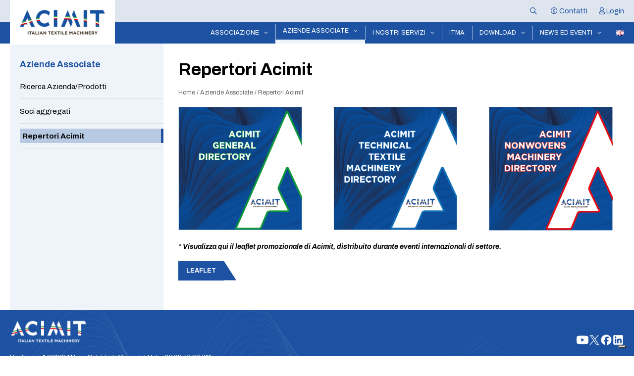

--- FILE ---
content_type: text/html; charset=UTF-8
request_url: https://www.acimit.it/acimit-members/general-directory/
body_size: 12884
content:
<!DOCTYPE html>
<html lang="it-IT">
<head>
    <!-- Global site tag (gtag.js) - Google Analytics -->
    <script async src="https://www.googletagmanager.com/gtag/js?id=G-2E5ZTXB2ZB"></script>
    <script>
    window.dataLayer = window.dataLayer || [];
    function gtag(){dataLayer.push(arguments);}
    gtag('js', new Date());

    gtag('config', 'G-2E5ZTXB2ZB');
    </script>

    <!-- Twitter conversion tracking base code -->
    <script>
        !function(e,t,n,s,u,a){e.twq||(s=e.twq=function(){s.exe?s.exe.apply(s,arguments):s.queue.push(arguments);
        },s.version='1.1',s.queue=[],u=t.createElement(n),u.async=!0,u.src='https://static.ads-twitter.com/uwt.js',
        a=t.getElementsByTagName(n)[0],a.parentNode.insertBefore(u,a))}(window,document,'script');
        twq('config','ocbyz');
    </script>
    <!-- End Twitter conversion tracking base code -->


    <meta charset="UTF-8" />
<!-- [if IE]> <meta http-equiv="X-UA-Compatible" content="IE=Edge"/> <! [endif]-->
<meta name="viewport" content="width=device-width, initial-scale=1">
<link rel="profile" href="http://gmpg.org/xfn/11" />
<link rel="pingback" href="https://www.acimit.it/xmlrpc.php" />
			<script type="text/javascript" class="_iub_cs_skip">
				var _iub = _iub || {};
				_iub.csConfiguration = _iub.csConfiguration || {};
				_iub.csConfiguration.siteId = "3497854";
				_iub.csConfiguration.cookiePolicyId = "60769884";
			</script>
			<script class="_iub_cs_skip" src="https://cs.iubenda.com/autoblocking/3497854.js"></script>
			<meta name='robots' content='index, follow, max-image-preview:large, max-snippet:-1, max-video-preview:-1' />
<link rel="alternate" href="https://www.acimit.it/en/acimit-members/general-directory/" hreflang="en" />
<link rel="alternate" href="https://www.acimit.it/acimit-members/general-directory/" hreflang="it" />

	<!-- This site is optimized with the Yoast SEO plugin v22.0 - https://yoast.com/wordpress/plugins/seo/ -->
	<title>Repertori Acimit | Acimit</title>
	<link rel="canonical" href="https://www.acimit.it/acimit-members/general-directory/" />
	<meta property="og:locale" content="it_IT" />
	<meta property="og:locale:alternate" content="en_US" />
	<meta property="og:type" content="article" />
	<meta property="og:title" content="Repertori Acimit | Acimit" />
	<meta property="og:description" content="* Visualizza qui il leaflet promozionale di Acimit, distribuito durante eventi internazionali di settore." />
	<meta property="og:url" content="https://www.acimit.it/acimit-members/general-directory/" />
	<meta property="og:site_name" content="Acimit" />
	<meta property="article:modified_time" content="2025-09-24T09:37:04+00:00" />
	<meta property="og:image" content="https://www.acimit.it/wp-content/uploads/2024/03/ICONE-cataloghi-24.png" />
	<meta name="twitter:card" content="summary_large_image" />
	<meta name="twitter:label1" content="Tempo di lettura stimato" />
	<meta name="twitter:data1" content="1 minuto" />
	<script type="application/ld+json" class="yoast-schema-graph">{"@context":"https://schema.org","@graph":[{"@type":"WebPage","@id":"https://www.acimit.it/acimit-members/general-directory/","url":"https://www.acimit.it/acimit-members/general-directory/","name":"Repertori Acimit | Acimit","isPartOf":{"@id":"https://www.acimit.it/#website"},"primaryImageOfPage":{"@id":"https://www.acimit.it/acimit-members/general-directory/#primaryimage"},"image":{"@id":"https://www.acimit.it/acimit-members/general-directory/#primaryimage"},"thumbnailUrl":"https://www.acimit.it/wp-content/uploads/2024/03/ICONE-cataloghi-24.png","datePublished":"2021-12-10T16:37:13+00:00","dateModified":"2025-09-24T09:37:04+00:00","breadcrumb":{"@id":"https://www.acimit.it/acimit-members/general-directory/#breadcrumb"},"inLanguage":"it-IT","potentialAction":[{"@type":"ReadAction","target":["https://www.acimit.it/acimit-members/general-directory/"]}]},{"@type":"ImageObject","inLanguage":"it-IT","@id":"https://www.acimit.it/acimit-members/general-directory/#primaryimage","url":"","contentUrl":""},{"@type":"BreadcrumbList","@id":"https://www.acimit.it/acimit-members/general-directory/#breadcrumb","itemListElement":[{"@type":"ListItem","position":1,"name":"Home","item":"https://www.acimit.it/"},{"@type":"ListItem","position":2,"name":"Aziende Associate","item":"http://www.acimit.it/acimit-members/"},{"@type":"ListItem","position":3,"name":"Repertori Acimit"}]},{"@type":"WebSite","@id":"https://www.acimit.it/#website","url":"https://www.acimit.it/","name":"Acimit","description":"Associazione Costruttori Italiani di Macchinario per l&#039;Industria Tessile","publisher":{"@id":"https://www.acimit.it/#organization"},"potentialAction":[{"@type":"SearchAction","target":{"@type":"EntryPoint","urlTemplate":"https://www.acimit.it/?s={search_term_string}"},"query-input":"required name=search_term_string"}],"inLanguage":"it-IT"},{"@type":"Organization","@id":"https://www.acimit.it/#organization","name":"Acimit","url":"https://www.acimit.it/","logo":{"@type":"ImageObject","inLanguage":"it-IT","@id":"https://www.acimit.it/#/schema/logo/image/","url":"https://www.acimit.it/wp-content/uploads/2021/12/logo.png","contentUrl":"https://www.acimit.it/wp-content/uploads/2021/12/logo.png","width":216,"height":92,"caption":"Acimit"},"image":{"@id":"https://www.acimit.it/#/schema/logo/image/"}}]}</script>
	<!-- / Yoast SEO plugin. -->


<link rel='dns-prefetch' href='//cdn.iubenda.com' />
<link rel='dns-prefetch' href='//cdn.jsdelivr.net' />
<link rel='dns-prefetch' href='//fonts.googleapis.com' />
<link rel="alternate" type="application/rss+xml" title="Acimit &raquo; Feed" href="https://www.acimit.it/feed/" />
<link rel="alternate" type="application/rss+xml" title="Acimit &raquo; Feed dei commenti" href="https://www.acimit.it/comments/feed/" />
<script type="text/javascript">
/* <![CDATA[ */
window._wpemojiSettings = {"baseUrl":"https:\/\/s.w.org\/images\/core\/emoji\/14.0.0\/72x72\/","ext":".png","svgUrl":"https:\/\/s.w.org\/images\/core\/emoji\/14.0.0\/svg\/","svgExt":".svg","source":{"concatemoji":"https:\/\/www.acimit.it\/wp-includes\/js\/wp-emoji-release.min.js?ver=6.4.7"}};
/*! This file is auto-generated */
!function(i,n){var o,s,e;function c(e){try{var t={supportTests:e,timestamp:(new Date).valueOf()};sessionStorage.setItem(o,JSON.stringify(t))}catch(e){}}function p(e,t,n){e.clearRect(0,0,e.canvas.width,e.canvas.height),e.fillText(t,0,0);var t=new Uint32Array(e.getImageData(0,0,e.canvas.width,e.canvas.height).data),r=(e.clearRect(0,0,e.canvas.width,e.canvas.height),e.fillText(n,0,0),new Uint32Array(e.getImageData(0,0,e.canvas.width,e.canvas.height).data));return t.every(function(e,t){return e===r[t]})}function u(e,t,n){switch(t){case"flag":return n(e,"\ud83c\udff3\ufe0f\u200d\u26a7\ufe0f","\ud83c\udff3\ufe0f\u200b\u26a7\ufe0f")?!1:!n(e,"\ud83c\uddfa\ud83c\uddf3","\ud83c\uddfa\u200b\ud83c\uddf3")&&!n(e,"\ud83c\udff4\udb40\udc67\udb40\udc62\udb40\udc65\udb40\udc6e\udb40\udc67\udb40\udc7f","\ud83c\udff4\u200b\udb40\udc67\u200b\udb40\udc62\u200b\udb40\udc65\u200b\udb40\udc6e\u200b\udb40\udc67\u200b\udb40\udc7f");case"emoji":return!n(e,"\ud83e\udef1\ud83c\udffb\u200d\ud83e\udef2\ud83c\udfff","\ud83e\udef1\ud83c\udffb\u200b\ud83e\udef2\ud83c\udfff")}return!1}function f(e,t,n){var r="undefined"!=typeof WorkerGlobalScope&&self instanceof WorkerGlobalScope?new OffscreenCanvas(300,150):i.createElement("canvas"),a=r.getContext("2d",{willReadFrequently:!0}),o=(a.textBaseline="top",a.font="600 32px Arial",{});return e.forEach(function(e){o[e]=t(a,e,n)}),o}function t(e){var t=i.createElement("script");t.src=e,t.defer=!0,i.head.appendChild(t)}"undefined"!=typeof Promise&&(o="wpEmojiSettingsSupports",s=["flag","emoji"],n.supports={everything:!0,everythingExceptFlag:!0},e=new Promise(function(e){i.addEventListener("DOMContentLoaded",e,{once:!0})}),new Promise(function(t){var n=function(){try{var e=JSON.parse(sessionStorage.getItem(o));if("object"==typeof e&&"number"==typeof e.timestamp&&(new Date).valueOf()<e.timestamp+604800&&"object"==typeof e.supportTests)return e.supportTests}catch(e){}return null}();if(!n){if("undefined"!=typeof Worker&&"undefined"!=typeof OffscreenCanvas&&"undefined"!=typeof URL&&URL.createObjectURL&&"undefined"!=typeof Blob)try{var e="postMessage("+f.toString()+"("+[JSON.stringify(s),u.toString(),p.toString()].join(",")+"));",r=new Blob([e],{type:"text/javascript"}),a=new Worker(URL.createObjectURL(r),{name:"wpTestEmojiSupports"});return void(a.onmessage=function(e){c(n=e.data),a.terminate(),t(n)})}catch(e){}c(n=f(s,u,p))}t(n)}).then(function(e){for(var t in e)n.supports[t]=e[t],n.supports.everything=n.supports.everything&&n.supports[t],"flag"!==t&&(n.supports.everythingExceptFlag=n.supports.everythingExceptFlag&&n.supports[t]);n.supports.everythingExceptFlag=n.supports.everythingExceptFlag&&!n.supports.flag,n.DOMReady=!1,n.readyCallback=function(){n.DOMReady=!0}}).then(function(){return e}).then(function(){var e;n.supports.everything||(n.readyCallback(),(e=n.source||{}).concatemoji?t(e.concatemoji):e.wpemoji&&e.twemoji&&(t(e.twemoji),t(e.wpemoji)))}))}((window,document),window._wpemojiSettings);
/* ]]> */
</script>
<style id='wp-emoji-styles-inline-css' type='text/css'>

	img.wp-smiley, img.emoji {
		display: inline !important;
		border: none !important;
		box-shadow: none !important;
		height: 1em !important;
		width: 1em !important;
		margin: 0 0.07em !important;
		vertical-align: -0.1em !important;
		background: none !important;
		padding: 0 !important;
	}
</style>
<link rel='stylesheet' id='wp-block-library-css' href='https://www.acimit.it/wp-includes/css/dist/block-library/style.min.css?ver=6.4.7' type='text/css' media='all' />
<style id='wp-block-library-theme-inline-css' type='text/css'>
.wp-block-audio figcaption{color:#555;font-size:13px;text-align:center}.is-dark-theme .wp-block-audio figcaption{color:hsla(0,0%,100%,.65)}.wp-block-audio{margin:0 0 1em}.wp-block-code{border:1px solid #ccc;border-radius:4px;font-family:Menlo,Consolas,monaco,monospace;padding:.8em 1em}.wp-block-embed figcaption{color:#555;font-size:13px;text-align:center}.is-dark-theme .wp-block-embed figcaption{color:hsla(0,0%,100%,.65)}.wp-block-embed{margin:0 0 1em}.blocks-gallery-caption{color:#555;font-size:13px;text-align:center}.is-dark-theme .blocks-gallery-caption{color:hsla(0,0%,100%,.65)}.wp-block-image figcaption{color:#555;font-size:13px;text-align:center}.is-dark-theme .wp-block-image figcaption{color:hsla(0,0%,100%,.65)}.wp-block-image{margin:0 0 1em}.wp-block-pullquote{border-bottom:4px solid;border-top:4px solid;color:currentColor;margin-bottom:1.75em}.wp-block-pullquote cite,.wp-block-pullquote footer,.wp-block-pullquote__citation{color:currentColor;font-size:.8125em;font-style:normal;text-transform:uppercase}.wp-block-quote{border-left:.25em solid;margin:0 0 1.75em;padding-left:1em}.wp-block-quote cite,.wp-block-quote footer{color:currentColor;font-size:.8125em;font-style:normal;position:relative}.wp-block-quote.has-text-align-right{border-left:none;border-right:.25em solid;padding-left:0;padding-right:1em}.wp-block-quote.has-text-align-center{border:none;padding-left:0}.wp-block-quote.is-large,.wp-block-quote.is-style-large,.wp-block-quote.is-style-plain{border:none}.wp-block-search .wp-block-search__label{font-weight:700}.wp-block-search__button{border:1px solid #ccc;padding:.375em .625em}:where(.wp-block-group.has-background){padding:1.25em 2.375em}.wp-block-separator.has-css-opacity{opacity:.4}.wp-block-separator{border:none;border-bottom:2px solid;margin-left:auto;margin-right:auto}.wp-block-separator.has-alpha-channel-opacity{opacity:1}.wp-block-separator:not(.is-style-wide):not(.is-style-dots){width:100px}.wp-block-separator.has-background:not(.is-style-dots){border-bottom:none;height:1px}.wp-block-separator.has-background:not(.is-style-wide):not(.is-style-dots){height:2px}.wp-block-table{margin:0 0 1em}.wp-block-table td,.wp-block-table th{word-break:normal}.wp-block-table figcaption{color:#555;font-size:13px;text-align:center}.is-dark-theme .wp-block-table figcaption{color:hsla(0,0%,100%,.65)}.wp-block-video figcaption{color:#555;font-size:13px;text-align:center}.is-dark-theme .wp-block-video figcaption{color:hsla(0,0%,100%,.65)}.wp-block-video{margin:0 0 1em}.wp-block-template-part.has-background{margin-bottom:0;margin-top:0;padding:1.25em 2.375em}
</style>
<style id='classic-theme-styles-inline-css' type='text/css'>
/*! This file is auto-generated */
.wp-block-button__link{color:#fff;background-color:#32373c;border-radius:9999px;box-shadow:none;text-decoration:none;padding:calc(.667em + 2px) calc(1.333em + 2px);font-size:1.125em}.wp-block-file__button{background:#32373c;color:#fff;text-decoration:none}
</style>
<style id='global-styles-inline-css' type='text/css'>
body{--wp--preset--color--black: #000000;--wp--preset--color--cyan-bluish-gray: #abb8c3;--wp--preset--color--white: #ffffff;--wp--preset--color--pale-pink: #f78da7;--wp--preset--color--vivid-red: #cf2e2e;--wp--preset--color--luminous-vivid-orange: #ff6900;--wp--preset--color--luminous-vivid-amber: #fcb900;--wp--preset--color--light-green-cyan: #7bdcb5;--wp--preset--color--vivid-green-cyan: #00d084;--wp--preset--color--pale-cyan-blue: #8ed1fc;--wp--preset--color--vivid-cyan-blue: #0693e3;--wp--preset--color--vivid-purple: #9b51e0;--wp--preset--gradient--vivid-cyan-blue-to-vivid-purple: linear-gradient(135deg,rgba(6,147,227,1) 0%,rgb(155,81,224) 100%);--wp--preset--gradient--light-green-cyan-to-vivid-green-cyan: linear-gradient(135deg,rgb(122,220,180) 0%,rgb(0,208,130) 100%);--wp--preset--gradient--luminous-vivid-amber-to-luminous-vivid-orange: linear-gradient(135deg,rgba(252,185,0,1) 0%,rgba(255,105,0,1) 100%);--wp--preset--gradient--luminous-vivid-orange-to-vivid-red: linear-gradient(135deg,rgba(255,105,0,1) 0%,rgb(207,46,46) 100%);--wp--preset--gradient--very-light-gray-to-cyan-bluish-gray: linear-gradient(135deg,rgb(238,238,238) 0%,rgb(169,184,195) 100%);--wp--preset--gradient--cool-to-warm-spectrum: linear-gradient(135deg,rgb(74,234,220) 0%,rgb(151,120,209) 20%,rgb(207,42,186) 40%,rgb(238,44,130) 60%,rgb(251,105,98) 80%,rgb(254,248,76) 100%);--wp--preset--gradient--blush-light-purple: linear-gradient(135deg,rgb(255,206,236) 0%,rgb(152,150,240) 100%);--wp--preset--gradient--blush-bordeaux: linear-gradient(135deg,rgb(254,205,165) 0%,rgb(254,45,45) 50%,rgb(107,0,62) 100%);--wp--preset--gradient--luminous-dusk: linear-gradient(135deg,rgb(255,203,112) 0%,rgb(199,81,192) 50%,rgb(65,88,208) 100%);--wp--preset--gradient--pale-ocean: linear-gradient(135deg,rgb(255,245,203) 0%,rgb(182,227,212) 50%,rgb(51,167,181) 100%);--wp--preset--gradient--electric-grass: linear-gradient(135deg,rgb(202,248,128) 0%,rgb(113,206,126) 100%);--wp--preset--gradient--midnight: linear-gradient(135deg,rgb(2,3,129) 0%,rgb(40,116,252) 100%);--wp--preset--font-size--small: 13px;--wp--preset--font-size--medium: 20px;--wp--preset--font-size--large: 36px;--wp--preset--font-size--x-large: 42px;--wp--preset--spacing--20: 0.44rem;--wp--preset--spacing--30: 0.67rem;--wp--preset--spacing--40: 1rem;--wp--preset--spacing--50: 1.5rem;--wp--preset--spacing--60: 2.25rem;--wp--preset--spacing--70: 3.38rem;--wp--preset--spacing--80: 5.06rem;--wp--preset--shadow--natural: 6px 6px 9px rgba(0, 0, 0, 0.2);--wp--preset--shadow--deep: 12px 12px 50px rgba(0, 0, 0, 0.4);--wp--preset--shadow--sharp: 6px 6px 0px rgba(0, 0, 0, 0.2);--wp--preset--shadow--outlined: 6px 6px 0px -3px rgba(255, 255, 255, 1), 6px 6px rgba(0, 0, 0, 1);--wp--preset--shadow--crisp: 6px 6px 0px rgba(0, 0, 0, 1);}:where(.is-layout-flex){gap: 0.5em;}:where(.is-layout-grid){gap: 0.5em;}body .is-layout-flow > .alignleft{float: left;margin-inline-start: 0;margin-inline-end: 2em;}body .is-layout-flow > .alignright{float: right;margin-inline-start: 2em;margin-inline-end: 0;}body .is-layout-flow > .aligncenter{margin-left: auto !important;margin-right: auto !important;}body .is-layout-constrained > .alignleft{float: left;margin-inline-start: 0;margin-inline-end: 2em;}body .is-layout-constrained > .alignright{float: right;margin-inline-start: 2em;margin-inline-end: 0;}body .is-layout-constrained > .aligncenter{margin-left: auto !important;margin-right: auto !important;}body .is-layout-constrained > :where(:not(.alignleft):not(.alignright):not(.alignfull)){max-width: var(--wp--style--global--content-size);margin-left: auto !important;margin-right: auto !important;}body .is-layout-constrained > .alignwide{max-width: var(--wp--style--global--wide-size);}body .is-layout-flex{display: flex;}body .is-layout-flex{flex-wrap: wrap;align-items: center;}body .is-layout-flex > *{margin: 0;}body .is-layout-grid{display: grid;}body .is-layout-grid > *{margin: 0;}:where(.wp-block-columns.is-layout-flex){gap: 2em;}:where(.wp-block-columns.is-layout-grid){gap: 2em;}:where(.wp-block-post-template.is-layout-flex){gap: 1.25em;}:where(.wp-block-post-template.is-layout-grid){gap: 1.25em;}.has-black-color{color: var(--wp--preset--color--black) !important;}.has-cyan-bluish-gray-color{color: var(--wp--preset--color--cyan-bluish-gray) !important;}.has-white-color{color: var(--wp--preset--color--white) !important;}.has-pale-pink-color{color: var(--wp--preset--color--pale-pink) !important;}.has-vivid-red-color{color: var(--wp--preset--color--vivid-red) !important;}.has-luminous-vivid-orange-color{color: var(--wp--preset--color--luminous-vivid-orange) !important;}.has-luminous-vivid-amber-color{color: var(--wp--preset--color--luminous-vivid-amber) !important;}.has-light-green-cyan-color{color: var(--wp--preset--color--light-green-cyan) !important;}.has-vivid-green-cyan-color{color: var(--wp--preset--color--vivid-green-cyan) !important;}.has-pale-cyan-blue-color{color: var(--wp--preset--color--pale-cyan-blue) !important;}.has-vivid-cyan-blue-color{color: var(--wp--preset--color--vivid-cyan-blue) !important;}.has-vivid-purple-color{color: var(--wp--preset--color--vivid-purple) !important;}.has-black-background-color{background-color: var(--wp--preset--color--black) !important;}.has-cyan-bluish-gray-background-color{background-color: var(--wp--preset--color--cyan-bluish-gray) !important;}.has-white-background-color{background-color: var(--wp--preset--color--white) !important;}.has-pale-pink-background-color{background-color: var(--wp--preset--color--pale-pink) !important;}.has-vivid-red-background-color{background-color: var(--wp--preset--color--vivid-red) !important;}.has-luminous-vivid-orange-background-color{background-color: var(--wp--preset--color--luminous-vivid-orange) !important;}.has-luminous-vivid-amber-background-color{background-color: var(--wp--preset--color--luminous-vivid-amber) !important;}.has-light-green-cyan-background-color{background-color: var(--wp--preset--color--light-green-cyan) !important;}.has-vivid-green-cyan-background-color{background-color: var(--wp--preset--color--vivid-green-cyan) !important;}.has-pale-cyan-blue-background-color{background-color: var(--wp--preset--color--pale-cyan-blue) !important;}.has-vivid-cyan-blue-background-color{background-color: var(--wp--preset--color--vivid-cyan-blue) !important;}.has-vivid-purple-background-color{background-color: var(--wp--preset--color--vivid-purple) !important;}.has-black-border-color{border-color: var(--wp--preset--color--black) !important;}.has-cyan-bluish-gray-border-color{border-color: var(--wp--preset--color--cyan-bluish-gray) !important;}.has-white-border-color{border-color: var(--wp--preset--color--white) !important;}.has-pale-pink-border-color{border-color: var(--wp--preset--color--pale-pink) !important;}.has-vivid-red-border-color{border-color: var(--wp--preset--color--vivid-red) !important;}.has-luminous-vivid-orange-border-color{border-color: var(--wp--preset--color--luminous-vivid-orange) !important;}.has-luminous-vivid-amber-border-color{border-color: var(--wp--preset--color--luminous-vivid-amber) !important;}.has-light-green-cyan-border-color{border-color: var(--wp--preset--color--light-green-cyan) !important;}.has-vivid-green-cyan-border-color{border-color: var(--wp--preset--color--vivid-green-cyan) !important;}.has-pale-cyan-blue-border-color{border-color: var(--wp--preset--color--pale-cyan-blue) !important;}.has-vivid-cyan-blue-border-color{border-color: var(--wp--preset--color--vivid-cyan-blue) !important;}.has-vivid-purple-border-color{border-color: var(--wp--preset--color--vivid-purple) !important;}.has-vivid-cyan-blue-to-vivid-purple-gradient-background{background: var(--wp--preset--gradient--vivid-cyan-blue-to-vivid-purple) !important;}.has-light-green-cyan-to-vivid-green-cyan-gradient-background{background: var(--wp--preset--gradient--light-green-cyan-to-vivid-green-cyan) !important;}.has-luminous-vivid-amber-to-luminous-vivid-orange-gradient-background{background: var(--wp--preset--gradient--luminous-vivid-amber-to-luminous-vivid-orange) !important;}.has-luminous-vivid-orange-to-vivid-red-gradient-background{background: var(--wp--preset--gradient--luminous-vivid-orange-to-vivid-red) !important;}.has-very-light-gray-to-cyan-bluish-gray-gradient-background{background: var(--wp--preset--gradient--very-light-gray-to-cyan-bluish-gray) !important;}.has-cool-to-warm-spectrum-gradient-background{background: var(--wp--preset--gradient--cool-to-warm-spectrum) !important;}.has-blush-light-purple-gradient-background{background: var(--wp--preset--gradient--blush-light-purple) !important;}.has-blush-bordeaux-gradient-background{background: var(--wp--preset--gradient--blush-bordeaux) !important;}.has-luminous-dusk-gradient-background{background: var(--wp--preset--gradient--luminous-dusk) !important;}.has-pale-ocean-gradient-background{background: var(--wp--preset--gradient--pale-ocean) !important;}.has-electric-grass-gradient-background{background: var(--wp--preset--gradient--electric-grass) !important;}.has-midnight-gradient-background{background: var(--wp--preset--gradient--midnight) !important;}.has-small-font-size{font-size: var(--wp--preset--font-size--small) !important;}.has-medium-font-size{font-size: var(--wp--preset--font-size--medium) !important;}.has-large-font-size{font-size: var(--wp--preset--font-size--large) !important;}.has-x-large-font-size{font-size: var(--wp--preset--font-size--x-large) !important;}
.wp-block-navigation a:where(:not(.wp-element-button)){color: inherit;}
:where(.wp-block-post-template.is-layout-flex){gap: 1.25em;}:where(.wp-block-post-template.is-layout-grid){gap: 1.25em;}
:where(.wp-block-columns.is-layout-flex){gap: 2em;}:where(.wp-block-columns.is-layout-grid){gap: 2em;}
.wp-block-pullquote{font-size: 1.5em;line-height: 1.6;}
</style>
<link rel='stylesheet' id='google-font-css' href='https://fonts.googleapis.com/css2?family=Archivo:ital,wght@0,400;0,700;1,400;1,700&#038;display=swap' type='text/css' media='all' />
<link rel='stylesheet' id='main-style-css' href='https://www.acimit.it/wp-content/themes/acimit/assets/dist/css/main.min.css?ver=1732896778' type='text/css' media='all' />
<link rel='stylesheet' id='owlcarousel-css-css' href='https://www.acimit.it/wp-content/themes/acimit/assets/vendor/owlcarousel/owl.carousel.min.css?ver=1721819351' type='text/css' media='all' />
<link rel='stylesheet' id='venobox-css-css' href='https://www.acimit.it/wp-content/themes/acimit/assets/vendor/venobox/venobox.min.css?ver=1721819351' type='text/css' media='all' />

<script  type="text/javascript" class=" _iub_cs_skip" type="text/javascript" id="iubenda-head-inline-scripts-0">
/* <![CDATA[ */
            var _iub = _iub || [];
            _iub.csConfiguration ={"floatingPreferencesButtonDisplay":"bottom-right","lang":"it","siteId":"3497854","cookiePolicyId":"60769884","whitelabel":false,"banner":{"closeButtonDisplay":false,"listPurposes":true,"explicitWithdrawal":true,"rejectButtonDisplay":true,"acceptButtonDisplay":true,"customizeButtonDisplay":true,"closeButtonRejects":true,"position":"float-bottom-center","style":"light","textColor":"#000000","backgroundColor":"#FFFFFF","customizeButtonCaptionColor":"#4D4D4D","customizeButtonColor":"#DADADA"},"perPurposeConsent":true,"googleAdditionalConsentMode":true,"enableTcf":true,"tcfPurposes":{"1":true,"2":"consent_only","3":"consent_only","4":"consent_only","5":"consent_only","6":"consent_only","7":"consent_only","8":"consent_only","9":"consent_only","10":"consent_only"}}; 
/* ]]> */
</script>
<script  type="text/javascript" class=" _iub_cs_skip" type="text/javascript" src="//cdn.iubenda.com/cs/tcf/stub-v2.js?ver=3.12.3" id="iubenda-head-scripts-0-js"></script>
<script  type="text/javascript" class=" _iub_cs_skip" type="text/javascript" src="//cdn.iubenda.com/cs/tcf/safe-tcf-v2.js?ver=3.12.3" id="iubenda-head-scripts-1-js"></script>
<script  type="text/javascript" charset="UTF-8" async="" class=" _iub_cs_skip" type="text/javascript" src="//cdn.iubenda.com/cs/iubenda_cs.js?ver=3.12.3" id="iubenda-head-scripts-2-js"></script>
<script type="text/javascript" src="https://www.acimit.it/wp-includes/js/jquery/jquery.min.js?ver=3.7.1" id="jquery-core-js"></script>
<script type="text/javascript" src="https://www.acimit.it/wp-includes/js/jquery/jquery-migrate.min.js?ver=3.4.1" id="jquery-migrate-js"></script>
<script type="text/javascript" src="https://www.acimit.it/wp-content/themes/acimit/assets/vendor/owlcarousel/owl.carousel.min.js?ver=1721819351" id="owlcarousel-js-js"></script>
<script type="text/javascript" src="https://www.acimit.it/wp-content/themes/acimit/assets/vendor/venobox/venobox.min.js?ver=1721819351" id="venobox-js-js"></script>
<script type="text/javascript" src="https://cdn.jsdelivr.net/npm/vue@2.6.14/dist/vue.min.js" id="vue-js"></script>
<script type="text/javascript" src="https://cdn.jsdelivr.net/npm/v-calendar@2.4.1/lib/v-calendar.umd.min.js" id="v-calendar-js"></script>
<script type="text/javascript" id="main-js-js-extra">
/* <![CDATA[ */
var acimitData = {"ajax_url":"https:\/\/www.acimit.it\/wp-admin\/admin-ajax.php","events_endpoint":"https:\/\/www.acimit.it\/wp-json\/events\/v1","events_by_date_url":"https:\/\/www.acimit.it\/eventi-in-data\/"};
/* ]]> */
</script>
<script type="text/javascript" src="https://www.acimit.it/wp-content/themes/acimit/assets/dist/js/main.min.js?ver=1721818962" id="main-js-js"></script>
<link rel="https://api.w.org/" href="https://www.acimit.it/wp-json/" /><link rel="alternate" type="application/json" href="https://www.acimit.it/wp-json/wp/v2/pages/127" /><link rel="EditURI" type="application/rsd+xml" title="RSD" href="https://www.acimit.it/xmlrpc.php?rsd" />
<meta name="generator" content="WordPress 6.4.7" />
<link rel='shortlink' href='https://www.acimit.it/?p=127' />
<link rel="alternate" type="application/json+oembed" href="https://www.acimit.it/wp-json/oembed/1.0/embed?url=https%3A%2F%2Fwww.acimit.it%2Facimit-members%2Fgeneral-directory%2F" />
<link rel="alternate" type="text/xml+oembed" href="https://www.acimit.it/wp-json/oembed/1.0/embed?url=https%3A%2F%2Fwww.acimit.it%2Facimit-members%2Fgeneral-directory%2F&#038;format=xml" />
<link rel="icon" href="https://www.acimit.it/wp-content/uploads/2021/12/cropped-icon-touch-32x32.png" sizes="32x32" />
<link rel="icon" href="https://www.acimit.it/wp-content/uploads/2021/12/cropped-icon-touch-192x192.png" sizes="192x192" />
<link rel="apple-touch-icon" href="https://www.acimit.it/wp-content/uploads/2021/12/cropped-icon-touch-180x180.png" />
<meta name="msapplication-TileImage" content="https://www.acimit.it/wp-content/uploads/2021/12/cropped-icon-touch-270x270.png" />
		<style type="text/css" id="wp-custom-css">
			.video {
    position: relative;
    padding-bottom: 52.5%;
    padding-top: 35px;
    height: 0;
    overflow: hidden;
    }
.video iframe {
    position: absolute;
    top:0;
    left: 0;
    width: 100%;
    height: 100%;
    }		</style>
		</head>
<body class="page-template-default page page-id-127 page-child parent-pageid-92 wp-custom-logo wp-embed-responsive page-general-directory with-sidebar" >


<header class="header">

    <div class="header-top">
    <div class="header-top__inner">
        <span class="header-top-search">
            <div class="form-search">
                <button class="search-close"><i class="far fa-times"></i></button>

                <form role="search" method="get" class="search-form" action="https://www.acimit.it/">
				<label>
					<span class="screen-reader-text">Ricerca per:</span>
					<input type="search" class="search-field" placeholder="Cerca &hellip;" value="" name="s" />
				</label>
				<input type="submit" class="search-submit" value="Cerca" />
			</form>            </div>
            <button class="search-toggle"><i class="far fa-search"></i></button>
        </span>
                            <span class="header-top-contact"><a href="/contatti"><i class="far fa-info-circle"></i> Contatti</a></span>
                            <span class="header-top-login"><a href="/wp-admin"><i class="far fa-user"></i> Login</a></span>
        
    </div>
</div>
<div class="header__inner">

    <div class="header__logo">

        <a href="https://www.acimit.it/">
                            <img src="https://www.acimit.it/wp-content/uploads/2021/12/acimit-logo.png" class="" />                    </a>

    </div>

    <div class="header__mobile">
        <span class="header-top-search">
            <div class="form-search">
                <button class="search-close"><i class="far fa-times"></i></button>

                <form role="search" method="get" class="search-form" action="https://www.acimit.it/">
				<label>
					<span class="screen-reader-text">Ricerca per:</span>
					<input type="search" class="search-field" placeholder="Cerca &hellip;" value="" name="s" />
				</label>
				<input type="submit" class="search-submit" value="Cerca" />
			</form>            </div>
            <button class="search-toggle"><i class="far fa-search"></i></button>
        </span>
        <span class="header-top-contact"><a href="/contatti"><i class="far fa-info-circle"></i></a></span>
        <span class="header-top-login"><a href="/login"><i class="far fa-user"></i></a></span>
    </div>

    <a href="javascript:;" class="header__toggle header__link--nav slidein-nav__toggle" data-open-sidenav=".sidenavigation">
        <span class="sr-only">Navigazione Toggle</span>
        <span class="icon-bar"></span>
        <span class="icon-bar"></span>
        <span class="icon-bar"></span>
    </a>

    <div class="header__navigation" role="navigation">
        <ul id="menu-primary-menu" class="navigation navbar-nav"><li id="menu-item-100" class="menu-item menu-item-type-post_type menu-item-object-page menu-item-has-children menu-item-100"><a href="https://www.acimit.it/associazione/">Associazione</a>
<ul class="sub-menu">
	<li id="menu-item-3912" class="menu-item menu-item-type-post_type menu-item-object-page menu-item-3912"><a href="https://www.acimit.it/associazione/la-sede/">La sede</a></li>
	<li id="menu-item-5559" class="menu-item menu-item-type-post_type menu-item-object-page menu-item-5559"><a href="https://www.acimit.it/associazione/lo-staff/">Lo staff</a></li>
	<li id="menu-item-164" class="menu-item menu-item-type-post_type menu-item-object-page menu-item-164"><a href="https://www.acimit.it/associazione/organismi-direttivi/">Organismi direttivi</a></li>
	<li id="menu-item-165" class="menu-item menu-item-type-post_type menu-item-object-page menu-item-165"><a href="https://www.acimit.it/associazione/associarsi/">Associarsi</a></li>
	<li id="menu-item-166" class="menu-item menu-item-type-post_type menu-item-object-page menu-item-166"><a href="https://www.acimit.it/associazione/eventi-associativi/">Fototeca</a></li>
	<li id="menu-item-7134" class="menu-item menu-item-type-post_type menu-item-object-page menu-item-7134"><a href="https://www.acimit.it/associazione/cosa-pensano-le-aziende-di-acimit/">Cosa pensano le aziende di Acimit</a></li>
	<li id="menu-item-167" class="menu-item menu-item-type-post_type menu-item-object-page menu-item-167"><a href="https://www.acimit.it/associazione/la-storia/">La storia</a></li>
</ul>
</li>
<li id="menu-item-101" class="menu-item menu-item-type-post_type menu-item-object-page current-page-ancestor current-menu-ancestor current-menu-parent current-page-parent current_page_parent current_page_ancestor menu-item-has-children menu-item-101"><a href="https://www.acimit.it/acimit-members/">Aziende Associate</a>
<ul class="sub-menu">
	<li id="menu-item-172" class="menu-item menu-item-type-post_type menu-item-object-page menu-item-172"><a href="https://www.acimit.it/acimit-members/product-search/">Ricerca Azienda/Prodotti</a></li>
	<li id="menu-item-173" class="menu-item menu-item-type-post_type menu-item-object-page menu-item-173"><a href="https://www.acimit.it/acimit-members/soci-aggregati/">Soci aggregati</a></li>
	<li id="menu-item-169" class="menu-item menu-item-type-post_type menu-item-object-page current-menu-item page_item page-item-127 current_page_item menu-item-169"><a href="https://www.acimit.it/acimit-members/general-directory/" aria-current="page">Repertori Acimit</a></li>
</ul>
</li>
<li id="menu-item-103" class="menu-item menu-item-type-post_type menu-item-object-page menu-item-has-children menu-item-103"><a href="https://www.acimit.it/i-nostri-servizi/">I nostri servizi</a>
<ul class="sub-menu">
	<li id="menu-item-1852" class="menu-item menu-item-type-post_type menu-item-object-page menu-item-has-children menu-item-1852"><a href="https://www.acimit.it/i-nostri-servizi/marketing-e-promotion/">Marketing e Promotion</a>
	<ul class="sub-menu">
		<li id="menu-item-41309" class="menu-item menu-item-type-custom menu-item-object-custom menu-item-41309"><a href="https://www.acimit.it/i-nostri-servizi/marketing-e-promotion/iniziative-e-progetti-promozionali-2026/">Iniziative e progetti promozionali 2026</a></li>
		<li id="menu-item-13260" class="menu-item menu-item-type-custom menu-item-object-custom menu-item-13260"><a href="https://www.acimit.it/i-nostri-servizi/marketing-e-promotion/iniziative-promozionali-2025/">Iniziative e progetti promozionali 2025</a></li>
		<li id="menu-item-215" class="menu-item menu-item-type-post_type menu-item-object-page menu-item-215"><a href="https://www.acimit.it/i-nostri-servizi/marketing-e-promotion/strumenti-promozionali/">Strumenti Promozionali</a></li>
		<li id="menu-item-230" class="menu-item menu-item-type-post_type menu-item-object-page menu-item-230"><a href="https://www.acimit.it/i-nostri-servizi/marketing-e-promotion/itma/">ITMA</a></li>
		<li id="menu-item-231" class="menu-item menu-item-type-post_type menu-item-object-page menu-item-231"><a href="https://www.acimit.it/i-nostri-servizi/marketing-e-promotion/fiere/">Fiere</a></li>
		<li id="menu-item-38939" class="menu-item menu-item-type-post_type menu-item-object-page menu-item-38939"><a href="https://www.acimit.it/i-nostri-servizi/marketing-e-promotion/mercati/">Mercati</a></li>
		<li id="menu-item-238" class="menu-item menu-item-type-post_type menu-item-object-page menu-item-238"><a href="https://www.acimit.it/i-nostri-servizi/marketing-e-promotion/elenco-agenti/">Elenco agenti</a></li>
		<li id="menu-item-5523" class="menu-item menu-item-type-post_type menu-item-object-page menu-item-5523"><a href="https://www.acimit.it/i-nostri-servizi/marketing-e-promotion/elenco-aziende-tessili/">Elenco aziende tessili</a></li>
		<li id="menu-item-34345" class="menu-item menu-item-type-custom menu-item-object-custom menu-item-34345"><a href="https://www.acimit.it/i-nostri-servizi/marketing-e-promotion/report-iniziative-promozionali/">Report iniziative promozionali</a></li>
	</ul>
</li>
	<li id="menu-item-1854" class="menu-item menu-item-type-post_type menu-item-object-page menu-item-has-children menu-item-1854"><a href="https://www.acimit.it/i-nostri-servizi/centro-studi/">Centro studi</a>
	<ul class="sub-menu">
		<li id="menu-item-289" class="menu-item menu-item-type-post_type menu-item-object-page menu-item-289"><a href="https://www.acimit.it/i-nostri-servizi/centro-studi/i-dati-del-settore/">I dati del settore</a></li>
		<li id="menu-item-295" class="menu-item menu-item-type-post_type menu-item-object-page menu-item-295"><a href="https://www.acimit.it/i-nostri-servizi/centro-studi/internazionalizzazione/">Internazionalizzazione</a></li>
		<li id="menu-item-298" class="menu-item menu-item-type-post_type menu-item-object-page menu-item-298"><a href="https://www.acimit.it/i-nostri-servizi/centro-studi/digitalizzazione/">Digitalizzazione</a></li>
		<li id="menu-item-301" class="menu-item menu-item-type-post_type menu-item-object-page menu-item-301"><a href="https://www.acimit.it/i-nostri-servizi/centro-studi/finanziamenti/">Finanza agevolata</a></li>
	</ul>
</li>
	<li id="menu-item-1853" class="menu-item menu-item-type-post_type menu-item-object-page menu-item-has-children menu-item-1853"><a href="https://www.acimit.it/i-nostri-servizi/tecnica-e-formazione/">Tecnica e formazione</a>
	<ul class="sub-menu">
		<li id="menu-item-39498" class="menu-item menu-item-type-post_type menu-item-object-page menu-item-39498"><a href="https://www.acimit.it/i-nostri-servizi/tecnica-e-formazione/manuali_tecnologici/">Manuali tecnologici</a></li>
		<li id="menu-item-38905" class="menu-item menu-item-type-post_type menu-item-object-page menu-item-38905"><a href="https://www.acimit.it/i-nostri-servizi/tecnica-e-formazione/linee-guida-sicurezza-macchine/">Linee guida sicurezza macchine</a></li>
		<li id="menu-item-252" class="menu-item menu-item-type-post_type menu-item-object-page menu-item-252"><a href="https://www.acimit.it/i-nostri-servizi/tecnica-e-formazione/brevetti/">Brevetti</a></li>
	</ul>
</li>
	<li id="menu-item-21072" class="menu-item menu-item-type-post_type menu-item-object-page menu-item-has-children menu-item-21072"><a href="https://www.acimit.it/progetti-speciali/">Progetti speciali</a>
	<ul class="sub-menu">
		<li id="menu-item-32807" class="menu-item menu-item-type-post_type menu-item-object-page menu-item-32807"><a href="https://www.acimit.it/progetti-speciali/sostenibilita/">Tecnologie Sostenibili</a></li>
		<li id="menu-item-39542" class="menu-item menu-item-type-post_type menu-item-object-page menu-item-39542"><a href="https://www.acimit.it/progetti-speciali/digital-ready/">Digital Ready</a></li>
		<li id="menu-item-38450" class="menu-item menu-item-type-post_type menu-item-object-page menu-item-38450"><a href="https://www.acimit.it/progetti-speciali/il-riciclo-tessile/">Il riciclo tessile</a></li>
	</ul>
</li>
	<li id="menu-item-13263" class="menu-item menu-item-type-post_type menu-item-object-page menu-item-13263"><a href="https://www.acimit.it/i-nostri-servizi/convenzioni/">Convenzioni</a></li>
	<li id="menu-item-38221" class="menu-item menu-item-type-post_type menu-item-object-page menu-item-38221"><a href="https://www.acimit.it/i-nostri-servizi/the-heritage/">The heritage</a></li>
	<li id="menu-item-13264" class="menu-item menu-item-type-post_type menu-item-object-page menu-item-13264"><a href="https://www.acimit.it/i-nostri-servizi/club-house/">Club house</a></li>
</ul>
</li>
<li id="menu-item-30074" class="menu-item menu-item-type-custom menu-item-object-custom menu-item-30074"><a href="https://www.acimit.it/i-nostri-servizi/marketing-e-promotion/itma/">ITMA</a></li>
<li id="menu-item-102" class="menu-item menu-item-type-post_type menu-item-object-page menu-item-has-children menu-item-102"><a href="https://www.acimit.it/documenti-e-pubblicazioni/">Download</a>
<ul class="sub-menu">
	<li id="menu-item-2651" class="menu-item menu-item-type-taxonomy menu-item-object-document_category menu-item-2651"><a href="https://www.acimit.it/documenti/osservatori/">Osservatorio Acimit</a></li>
	<li id="menu-item-2658" class="menu-item menu-item-type-taxonomy menu-item-object-document_category menu-item-2658"><a href="https://www.acimit.it/documenti/internazionalizzazione/">Internazionalizzazione</a></li>
	<li id="menu-item-2657" class="menu-item menu-item-type-taxonomy menu-item-object-document_category menu-item-2657"><a href="https://www.acimit.it/documenti/centro-studi/">Centro Studi</a></li>
	<li id="menu-item-2655" class="menu-item menu-item-type-taxonomy menu-item-object-document_category menu-item-2655"><a href="https://www.acimit.it/documenti/eventi-webinar-acimit/">Eventi / Webinar Acimit</a></li>
	<li id="menu-item-2656" class="menu-item menu-item-type-taxonomy menu-item-object-document_category menu-item-2656"><a href="https://www.acimit.it/documenti/linee-guida-sicurezza-macchine/">Linee guida sicurezza macchine</a></li>
	<li id="menu-item-2653" class="menu-item menu-item-type-taxonomy menu-item-object-document_category menu-item-2653"><a href="https://www.acimit.it/documenti/loghi-acimit/">Loghi Acimit</a></li>
</ul>
</li>
<li id="menu-item-13380" class="menu-item menu-item-type-custom menu-item-object-custom menu-item-has-children menu-item-13380"><a href="#">News ed Eventi</a>
<ul class="sub-menu">
	<li id="menu-item-312" class="menu-item menu-item-type-taxonomy menu-item-object-category menu-item-has-children menu-item-312"><a href="https://www.acimit.it/category/sala-stampa/">Sala stampa</a>
	<ul class="sub-menu">
		<li id="menu-item-474" class="menu-item menu-item-type-taxonomy menu-item-object-category menu-item-474"><a href="https://www.acimit.it/category/sala-stampa/le-associate-informano/">Le associate informano</a></li>
		<li id="menu-item-473" class="menu-item menu-item-type-taxonomy menu-item-object-category menu-item-473"><a href="https://www.acimit.it/category/sala-stampa/acimit-informa/">ACIMIT informa</a></li>
		<li id="menu-item-3917" class="menu-item menu-item-type-taxonomy menu-item-object-category menu-item-3917"><a href="https://www.acimit.it/category/sala-stampa/articoli-di-interesse/">Articoli di interesse</a></li>
		<li id="menu-item-3916" class="menu-item menu-item-type-taxonomy menu-item-object-category menu-item-3916"><a href="https://www.acimit.it/category/sala-stampa/hanno-parlato-di-acimit/">Hanno parlato di ACIMIT</a></li>
		<li id="menu-item-5520" class="menu-item menu-item-type-custom menu-item-object-custom menu-item-5520"><a href="https://www.acimit.it/associazione/eventi-associativi/">Fototeca</a></li>
	</ul>
</li>
	<li id="menu-item-10131" class="menu-item menu-item-type-custom menu-item-object-custom menu-item-10131"><a href="https://www.acimit.it/acimitnews/">AcimitNEWS</a></li>
	<li id="menu-item-5643" class="menu-item menu-item-type-taxonomy menu-item-object-category menu-item-5643"><a href="https://www.acimit.it/category/video/">Video Acimit</a></li>
	<li id="menu-item-340" class="menu-item menu-item-type-taxonomy menu-item-object-category menu-item-340"><a href="https://www.acimit.it/category/eventi/">Calendario Eventi</a></li>
</ul>
</li>
<li id="menu-item-19348-en" class="lang-item lang-item-1774 lang-item-en lang-item-first menu-item menu-item-type-custom menu-item-object-custom menu-item-19348-en"><a href="https://www.acimit.it/en/acimit-members/general-directory/" hreflang="en-US" lang="en-US"><img src="[data-uri]" alt="English" width="16" height="11" style="width: 16px; height: 11px;" /></a></li>
</ul>    </div>

</div>

</header>


    <main role="main" id="main" class="main">

    
    <div class="main__grid">

        <div class="main__title ">
            <h1>Repertori Acimit</h1>    <p id="breadcrumbs"><span><span><a href="https://www.acimit.it/">Home</a></span> / <span><a href="http://www.acimit.it/acimit-members/">Aziende Associate</a></span> / <span class="breadcrumb_last" aria-current="page">Repertori Acimit</span></span></p>    </div>

        <div class="main__content">

                                
    
<div class="wp-block-columns is-layout-flex wp-container-core-columns-layout-1 wp-block-columns-is-layout-flex">
<div class="wp-block-column is-layout-flow wp-block-column-is-layout-flow">
<figure class="wp-block-image size-full is-resized"><a class="my-image-links" href="https://www.acimit.it/general-directory/"><img decoding="async" src="https://www.acimit.it/wp-content/uploads/2024/03/ICONE-cataloghi-24.png" data-gall="gallery-6972501771e4b" title="Repertori Acimit" alt="" class="wp-image-28916" style="width:250px"/></a></figure>
</div>



<div class="wp-block-column is-layout-flow wp-block-column-is-layout-flow">
<figure class="wp-block-image size-full is-resized"><a class="my-image-links" href="https://www.acimit.it/en/italian-machinery-manufacturers-for-technical-textiles/"><img fetchpriority="high" decoding="async" width="601" height="599" src="https://www.acimit.it/wp-content/uploads/2024/03/ICONE-cataloghi-24-TT.png" data-gall="gallery-6972501771e4b" title="Repertori Acimit" alt="" class="wp-image-28915" style="width:250px" srcset="https://www.acimit.it/wp-content/uploads/2024/03/ICONE-cataloghi-24-TT.png 601w, https://www.acimit.it/wp-content/uploads/2024/03/ICONE-cataloghi-24-TT-200x200.png 200w" sizes="(max-width: 601px) 100vw, 601px" /></a></figure>
</div>



<div class="wp-block-column is-layout-flow wp-block-column-is-layout-flow">
<figure class="wp-block-image size-full is-resized"><a class="my-image-links" href="https://www.acimit.it/en/italian-machinery-manufacturers-for-nonwovens/"><img decoding="async" width="600" height="599" src="https://www.acimit.it/wp-content/uploads/2024/03/ICONE-cataloghi-24-NW.png" data-gall="gallery-6972501771e4b" title="Repertori Acimit" alt="" class="wp-image-28914" style="width:250px" srcset="https://www.acimit.it/wp-content/uploads/2024/03/ICONE-cataloghi-24-NW.png 600w, https://www.acimit.it/wp-content/uploads/2024/03/ICONE-cataloghi-24-NW-200x200.png 200w" sizes="(max-width: 600px) 100vw, 600px" /></a></figure>
</div>
</div>



<p></p>



<p><em>* <strong>Visualizza qui il leaflet promozionale di Acimit, distribuito durante eventi internazionali di settore.</strong></em></p>



<div class="wp-block-buttons is-layout-flex wp-block-buttons-is-layout-flex">
<div class="wp-block-button"><a class="wp-block-button__link wp-element-button" href="https://www.acimit.it/directories/">Leaflet</a></div>
</div>
    

                    </div>

        <aside class="main__aside" role="complementary" data-zone="aside">
    <div class="aside__wrapper">
        

    <div class="aside__widget"><h4><a href="https://www.acimit.it/acimit-members/">Aziende Associate</a></h4><!-- Level 1 --><ul><li><a class="aside__parent-title" href="https://www.acimit.it/acimit-members/product-search/">Ricerca Azienda/Prodotti</a><li><a class="aside__parent-title" href="https://www.acimit.it/acimit-members/soci-aggregati/">Soci aggregati</a><li><a class="aside__parent-title active current" href="https://www.acimit.it/acimit-members/general-directory/">Repertori Acimit</a></ul></div>
    </div>
</aside>

    </div>

    						</main>
    <footer class="footer">

        <div class="footer__wrapper">
    <div class="footer__inner">
        <div class="footer__info">
        <img src="/wp-content/themes/acimit/assets/images/logo-white.png">
        <p>Via Tevere, 1  20123 Milano (Italy)  |  info@acimit.it  |  tel. +39 02 46.93.611</p>
        </div>
        <div class="footer__social">
            <a href="https://www.youtube.com/channel/UCyALRqEzR6QCSXz3aFNlBDA" target="_blank">
                <svg xmlns="http://www.w3.org/2000/svg" width="32" height="32" viewBox="0 0 32 32"><path d="M31.331,8.248c-.368-1.386-1.452-2.477-2.829-2.848-2.496-.673-12.502-.673-12.502-.673,0,0-10.007,0-12.502,.673-1.377,.37-2.461,1.462-2.829,2.848-.669,2.512-.669,7.752-.669,7.752,0,0,0,5.241,.669,7.752,.368,1.386,1.452,2.477,2.829,2.847,2.496,.673,12.502,.673,12.502,.673,0,0,10.007,0,12.502-.673,1.377-.37,2.461-1.462,2.829-2.847,.669-2.512,.669-7.752,.669-7.752,0,0,0-5.24-.669-7.752ZM12.727,20.758V11.242l8.364,4.758-8.364,4.758Z"></path></svg>
            </a>
            <a href="https://x.com/ACIMIT_info" target="_blank">
                <svg xmlns="http://www.w3.org/2000/svg" width="32" height="32" viewBox="0 0 32 32"><path d="M18.42,14.009L27.891,3h-2.244l-8.224,9.559L10.855,3H3.28l9.932,14.455L3.28,29h2.244l8.684-10.095,6.936,10.095h7.576l-10.301-14.991h0Zm-3.074,3.573l-1.006-1.439L6.333,4.69h3.447l6.462,9.243,1.006,1.439,8.4,12.015h-3.447l-6.854-9.804h0Z"></path></svg>
            </a>
            <a href="https://www.facebook.com/Acimit1945/" target="_blank">
                <svg xmlns="http://www.w3.org/2000/svg" width="32" height="32" viewBox="0 0 32 32"><path d="M16,2c-7.732,0-14,6.268-14,14,0,6.566,4.52,12.075,10.618,13.588v-9.31h-2.887v-4.278h2.887v-1.843c0-4.765,2.156-6.974,6.835-6.974,.887,0,2.417,.174,3.043,.348v3.878c-.33-.035-.904-.052-1.617-.052-2.296,0-3.183,.87-3.183,3.13v1.513h4.573l-.786,4.278h-3.787v9.619c6.932-.837,12.304-6.74,12.304-13.897,0-7.732-6.268-14-14-14Z"></path></svg>
            </a>
            <a href="https://www.linkedin.com/company/acimit" target="_blank">
                <svg xmlns="http://www.w3.org/2000/svg" width="32" height="32" viewBox="0 0 32 32"><path d="M26.111,3H5.889c-1.595,0-2.889,1.293-2.889,2.889V26.111c0,1.595,1.293,2.889,2.889,2.889H26.111c1.595,0,2.889-1.293,2.889-2.889V5.889c0-1.595-1.293-2.889-2.889-2.889ZM10.861,25.389h-3.877V12.87h3.877v12.519Zm-1.957-14.158c-1.267,0-2.293-1.034-2.293-2.31s1.026-2.31,2.293-2.31,2.292,1.034,2.292,2.31-1.026,2.31-2.292,2.31Zm16.485,14.158h-3.858v-6.571c0-1.802-.685-2.809-2.111-2.809-1.551,0-2.362,1.048-2.362,2.809v6.571h-3.718V12.87h3.718v1.686s1.118-2.069,3.775-2.069,4.556,1.621,4.556,4.975v7.926Z" fill-rule="evenodd"></path></svg>
            </a>
        </div>
    </div>
</div>
<div class="footer__closure">
    <div class="footer__copy">2026 © Acimit - All Rights Reserved</div>

    <ul id="menu-bottom-menu" class=""><li id="menu-item-32" class="menu-item menu-item-type-post_type menu-item-object-page menu-item-32"><a href="https://www.acimit.it/termini-e-condizioni/">Termini e condizioni</a></li>
<li id="menu-item-34" class="menu-item menu-item-type-post_type menu-item-object-page menu-item-privacy-policy menu-item-34"><a rel="privacy-policy" href="https://www.acimit.it/privacy/">Privacy</a></li>
</ul>
    <a href="https://www.iubenda.com/privacy-policy/37517639/cookie-policy" class="iubenda-white iubenda-noiframe iubenda-embed iubenda-noiframe " title="Cookie Policy ">Cookie Policy</a><script type="text/javascript">(function (w,d) {var loader = function () {var s = d.createElement("script"), tag = d.getElementsByTagName("script")[0]; s.src="https://cdn.iubenda.com/iubenda.js"; tag.parentNode.insertBefore(s,tag);}; if(w.addEventListener){w.addEventListener("load", loader, false);}else if(w.attachEvent){w.attachEvent("onload", loader);}else{w.onload = loader;}})(window, document);</script>
</div>

    </footer>

    <div class="slidein navigation-mobile" data-slidein-nav data-slidein-toggle="#slidein-nav__toggle">

    <!--<a data-slidein-close><i class="far fa-times"></i></a>-->

    <div class="navigation-mobile__inner">

        <ul id="menu-primary-menu-1" class="navigation navbar-nav"><li class="menu-item menu-item-type-post_type menu-item-object-page menu-item-has-children menu-item-100"><a href="https://www.acimit.it/associazione/">Associazione</a>
<ul class="sub-menu">
	<li class="menu-item menu-item-type-post_type menu-item-object-page menu-item-3912"><a href="https://www.acimit.it/associazione/la-sede/">La sede</a></li>
	<li class="menu-item menu-item-type-post_type menu-item-object-page menu-item-5559"><a href="https://www.acimit.it/associazione/lo-staff/">Lo staff</a></li>
	<li class="menu-item menu-item-type-post_type menu-item-object-page menu-item-164"><a href="https://www.acimit.it/associazione/organismi-direttivi/">Organismi direttivi</a></li>
	<li class="menu-item menu-item-type-post_type menu-item-object-page menu-item-165"><a href="https://www.acimit.it/associazione/associarsi/">Associarsi</a></li>
	<li class="menu-item menu-item-type-post_type menu-item-object-page menu-item-166"><a href="https://www.acimit.it/associazione/eventi-associativi/">Fototeca</a></li>
	<li class="menu-item menu-item-type-post_type menu-item-object-page menu-item-7134"><a href="https://www.acimit.it/associazione/cosa-pensano-le-aziende-di-acimit/">Cosa pensano le aziende di Acimit</a></li>
	<li class="menu-item menu-item-type-post_type menu-item-object-page menu-item-167"><a href="https://www.acimit.it/associazione/la-storia/">La storia</a></li>
</ul>
</li>
<li class="menu-item menu-item-type-post_type menu-item-object-page current-page-ancestor current-menu-ancestor current-menu-parent current-page-parent current_page_parent current_page_ancestor menu-item-has-children menu-item-101"><a href="https://www.acimit.it/acimit-members/">Aziende Associate</a>
<ul class="sub-menu">
	<li class="menu-item menu-item-type-post_type menu-item-object-page menu-item-172"><a href="https://www.acimit.it/acimit-members/product-search/">Ricerca Azienda/Prodotti</a></li>
	<li class="menu-item menu-item-type-post_type menu-item-object-page menu-item-173"><a href="https://www.acimit.it/acimit-members/soci-aggregati/">Soci aggregati</a></li>
	<li class="menu-item menu-item-type-post_type menu-item-object-page current-menu-item page_item page-item-127 current_page_item menu-item-169"><a href="https://www.acimit.it/acimit-members/general-directory/" aria-current="page">Repertori Acimit</a></li>
</ul>
</li>
<li class="menu-item menu-item-type-post_type menu-item-object-page menu-item-has-children menu-item-103"><a href="https://www.acimit.it/i-nostri-servizi/">I nostri servizi</a>
<ul class="sub-menu">
	<li class="menu-item menu-item-type-post_type menu-item-object-page menu-item-has-children menu-item-1852"><a href="https://www.acimit.it/i-nostri-servizi/marketing-e-promotion/">Marketing e Promotion</a>
	<ul class="sub-menu">
		<li class="menu-item menu-item-type-custom menu-item-object-custom menu-item-41309"><a href="https://www.acimit.it/i-nostri-servizi/marketing-e-promotion/iniziative-e-progetti-promozionali-2026/">Iniziative e progetti promozionali 2026</a></li>
		<li class="menu-item menu-item-type-custom menu-item-object-custom menu-item-13260"><a href="https://www.acimit.it/i-nostri-servizi/marketing-e-promotion/iniziative-promozionali-2025/">Iniziative e progetti promozionali 2025</a></li>
		<li class="menu-item menu-item-type-post_type menu-item-object-page menu-item-215"><a href="https://www.acimit.it/i-nostri-servizi/marketing-e-promotion/strumenti-promozionali/">Strumenti Promozionali</a></li>
		<li class="menu-item menu-item-type-post_type menu-item-object-page menu-item-230"><a href="https://www.acimit.it/i-nostri-servizi/marketing-e-promotion/itma/">ITMA</a></li>
		<li class="menu-item menu-item-type-post_type menu-item-object-page menu-item-231"><a href="https://www.acimit.it/i-nostri-servizi/marketing-e-promotion/fiere/">Fiere</a></li>
		<li class="menu-item menu-item-type-post_type menu-item-object-page menu-item-38939"><a href="https://www.acimit.it/i-nostri-servizi/marketing-e-promotion/mercati/">Mercati</a></li>
		<li class="menu-item menu-item-type-post_type menu-item-object-page menu-item-238"><a href="https://www.acimit.it/i-nostri-servizi/marketing-e-promotion/elenco-agenti/">Elenco agenti</a></li>
		<li class="menu-item menu-item-type-post_type menu-item-object-page menu-item-5523"><a href="https://www.acimit.it/i-nostri-servizi/marketing-e-promotion/elenco-aziende-tessili/">Elenco aziende tessili</a></li>
		<li class="menu-item menu-item-type-custom menu-item-object-custom menu-item-34345"><a href="https://www.acimit.it/i-nostri-servizi/marketing-e-promotion/report-iniziative-promozionali/">Report iniziative promozionali</a></li>
	</ul>
</li>
	<li class="menu-item menu-item-type-post_type menu-item-object-page menu-item-has-children menu-item-1854"><a href="https://www.acimit.it/i-nostri-servizi/centro-studi/">Centro studi</a>
	<ul class="sub-menu">
		<li class="menu-item menu-item-type-post_type menu-item-object-page menu-item-289"><a href="https://www.acimit.it/i-nostri-servizi/centro-studi/i-dati-del-settore/">I dati del settore</a></li>
		<li class="menu-item menu-item-type-post_type menu-item-object-page menu-item-295"><a href="https://www.acimit.it/i-nostri-servizi/centro-studi/internazionalizzazione/">Internazionalizzazione</a></li>
		<li class="menu-item menu-item-type-post_type menu-item-object-page menu-item-298"><a href="https://www.acimit.it/i-nostri-servizi/centro-studi/digitalizzazione/">Digitalizzazione</a></li>
		<li class="menu-item menu-item-type-post_type menu-item-object-page menu-item-301"><a href="https://www.acimit.it/i-nostri-servizi/centro-studi/finanziamenti/">Finanza agevolata</a></li>
	</ul>
</li>
	<li class="menu-item menu-item-type-post_type menu-item-object-page menu-item-has-children menu-item-1853"><a href="https://www.acimit.it/i-nostri-servizi/tecnica-e-formazione/">Tecnica e formazione</a>
	<ul class="sub-menu">
		<li class="menu-item menu-item-type-post_type menu-item-object-page menu-item-39498"><a href="https://www.acimit.it/i-nostri-servizi/tecnica-e-formazione/manuali_tecnologici/">Manuali tecnologici</a></li>
		<li class="menu-item menu-item-type-post_type menu-item-object-page menu-item-38905"><a href="https://www.acimit.it/i-nostri-servizi/tecnica-e-formazione/linee-guida-sicurezza-macchine/">Linee guida sicurezza macchine</a></li>
		<li class="menu-item menu-item-type-post_type menu-item-object-page menu-item-252"><a href="https://www.acimit.it/i-nostri-servizi/tecnica-e-formazione/brevetti/">Brevetti</a></li>
	</ul>
</li>
	<li class="menu-item menu-item-type-post_type menu-item-object-page menu-item-has-children menu-item-21072"><a href="https://www.acimit.it/progetti-speciali/">Progetti speciali</a>
	<ul class="sub-menu">
		<li class="menu-item menu-item-type-post_type menu-item-object-page menu-item-32807"><a href="https://www.acimit.it/progetti-speciali/sostenibilita/">Tecnologie Sostenibili</a></li>
		<li class="menu-item menu-item-type-post_type menu-item-object-page menu-item-39542"><a href="https://www.acimit.it/progetti-speciali/digital-ready/">Digital Ready</a></li>
		<li class="menu-item menu-item-type-post_type menu-item-object-page menu-item-38450"><a href="https://www.acimit.it/progetti-speciali/il-riciclo-tessile/">Il riciclo tessile</a></li>
	</ul>
</li>
	<li class="menu-item menu-item-type-post_type menu-item-object-page menu-item-13263"><a href="https://www.acimit.it/i-nostri-servizi/convenzioni/">Convenzioni</a></li>
	<li class="menu-item menu-item-type-post_type menu-item-object-page menu-item-38221"><a href="https://www.acimit.it/i-nostri-servizi/the-heritage/">The heritage</a></li>
	<li class="menu-item menu-item-type-post_type menu-item-object-page menu-item-13264"><a href="https://www.acimit.it/i-nostri-servizi/club-house/">Club house</a></li>
</ul>
</li>
<li class="menu-item menu-item-type-custom menu-item-object-custom menu-item-30074"><a href="https://www.acimit.it/i-nostri-servizi/marketing-e-promotion/itma/">ITMA</a></li>
<li class="menu-item menu-item-type-post_type menu-item-object-page menu-item-has-children menu-item-102"><a href="https://www.acimit.it/documenti-e-pubblicazioni/">Download</a>
<ul class="sub-menu">
	<li class="menu-item menu-item-type-taxonomy menu-item-object-document_category menu-item-2651"><a href="https://www.acimit.it/documenti/osservatori/">Osservatorio Acimit</a></li>
	<li class="menu-item menu-item-type-taxonomy menu-item-object-document_category menu-item-2658"><a href="https://www.acimit.it/documenti/internazionalizzazione/">Internazionalizzazione</a></li>
	<li class="menu-item menu-item-type-taxonomy menu-item-object-document_category menu-item-2657"><a href="https://www.acimit.it/documenti/centro-studi/">Centro Studi</a></li>
	<li class="menu-item menu-item-type-taxonomy menu-item-object-document_category menu-item-2655"><a href="https://www.acimit.it/documenti/eventi-webinar-acimit/">Eventi / Webinar Acimit</a></li>
	<li class="menu-item menu-item-type-taxonomy menu-item-object-document_category menu-item-2656"><a href="https://www.acimit.it/documenti/linee-guida-sicurezza-macchine/">Linee guida sicurezza macchine</a></li>
	<li class="menu-item menu-item-type-taxonomy menu-item-object-document_category menu-item-2653"><a href="https://www.acimit.it/documenti/loghi-acimit/">Loghi Acimit</a></li>
</ul>
</li>
<li class="menu-item menu-item-type-custom menu-item-object-custom menu-item-has-children menu-item-13380"><a href="#">News ed Eventi</a>
<ul class="sub-menu">
	<li class="menu-item menu-item-type-taxonomy menu-item-object-category menu-item-has-children menu-item-312"><a href="https://www.acimit.it/category/sala-stampa/">Sala stampa</a>
	<ul class="sub-menu">
		<li class="menu-item menu-item-type-taxonomy menu-item-object-category menu-item-474"><a href="https://www.acimit.it/category/sala-stampa/le-associate-informano/">Le associate informano</a></li>
		<li class="menu-item menu-item-type-taxonomy menu-item-object-category menu-item-473"><a href="https://www.acimit.it/category/sala-stampa/acimit-informa/">ACIMIT informa</a></li>
		<li class="menu-item menu-item-type-taxonomy menu-item-object-category menu-item-3917"><a href="https://www.acimit.it/category/sala-stampa/articoli-di-interesse/">Articoli di interesse</a></li>
		<li class="menu-item menu-item-type-taxonomy menu-item-object-category menu-item-3916"><a href="https://www.acimit.it/category/sala-stampa/hanno-parlato-di-acimit/">Hanno parlato di ACIMIT</a></li>
		<li class="menu-item menu-item-type-custom menu-item-object-custom menu-item-5520"><a href="https://www.acimit.it/associazione/eventi-associativi/">Fototeca</a></li>
	</ul>
</li>
	<li class="menu-item menu-item-type-custom menu-item-object-custom menu-item-10131"><a href="https://www.acimit.it/acimitnews/">AcimitNEWS</a></li>
	<li class="menu-item menu-item-type-taxonomy menu-item-object-category menu-item-5643"><a href="https://www.acimit.it/category/video/">Video Acimit</a></li>
	<li class="menu-item menu-item-type-taxonomy menu-item-object-category menu-item-340"><a href="https://www.acimit.it/category/eventi/">Calendario Eventi</a></li>
</ul>
</li>
<li class="lang-item lang-item-1774 lang-item-en lang-item-first menu-item menu-item-type-custom menu-item-object-custom menu-item-19348-en"><a href="https://www.acimit.it/en/acimit-members/general-directory/" hreflang="en-US" lang="en-US"><img src="[data-uri]" alt="English" width="16" height="11" style="width: 16px; height: 11px;" /></a></li>
</ul>
    </div>

</div>

    <style id='core-block-supports-inline-css' type='text/css'>
.wp-container-core-columns-layout-1.wp-container-core-columns-layout-1{flex-wrap:nowrap;}
</style>
<script type="text/javascript">
(function() {
				var expirationDate = new Date();
				expirationDate.setTime( expirationDate.getTime() + 31536000 * 1000 );
				document.cookie = "pll_language=it; expires=" + expirationDate.toUTCString() + "; path=/; secure; SameSite=Lax";
			}());

</script>

    
    <script type="text/javascript">

_linkedin_partner_id = "3649660";

window._linkedin_data_partner_ids = window._linkedin_data_partner_ids || [];

window._linkedin_data_partner_ids.push(_linkedin_partner_id);

</script><script type="text/javascript">

(function(l) {

if (!l){window.lintrk = function(a,b){window.lintrk.q.push([a,b])};

window.lintrk.q=[]}

var s = document.getElementsByTagName("script")[0];

var b = document.createElement("script");

b.type = "text/javascript";b.async = true;

b.src = "https://snap.licdn.com/li.lms-analytics/insight.min.js";

s.parentNode.insertBefore(b, s);})(window.lintrk);

</script>

<noscript>

<img height="1" width="1" style="display:none;" alt="" src="https://px.ads.linkedin.com/collect/?pid=3649660&fmt=gif" />

</noscript>
    </body>
</html>

<!-- Dynamic page generated in 0.337 seconds. -->
<!-- Cached page generated by WP-Super-Cache on 2026-01-22 17:28:07 -->

<!-- Compression = gzip -->

--- FILE ---
content_type: application/javascript; charset=utf-8
request_url: https://cs.iubenda.com/cookie-solution/confs/js/60769884.js
body_size: -142
content:
_iub.csRC = { consApiKey: 'Xgwr2D9p9jo5my0ti2T1Zn4AExUE3kLv', publicId: '93c12668-06e0-459f-8a6b-2435436ce507', floatingGroup: false };
_iub.csEnabled = true;
_iub.csPurposes = [3,4,5,1];
_iub.cpUpd = 1730734709;
_iub.csFeatures = {"geolocation_setting":false,"cookie_solution_white_labeling":1,"rejection_recovery":false,"full_customization":true,"multiple_languages":"it","mobile_app_integration":false};
_iub.csT = null;
_iub.googleConsentModeV2 = true;
_iub.totalNumberOfProviders = 5;


--- FILE ---
content_type: application/javascript; charset=utf-8
request_url: https://www.acimit.it/wp-content/themes/acimit/assets/dist/js/main.min.js?ver=1721818962
body_size: 11829
content:
!function i(a,s,u){function f(t,e){if(!s[t]){if(!a[t]){var r="function"==typeof require&&require;if(!e&&r)return r(t,!0);if(l)return l(t,!0);var n=new Error("Cannot find module '"+t+"'");throw n.code="MODULE_NOT_FOUND",n}var o=s[t]={exports:{}};a[t][0].call(o.exports,function(e){return f(a[t][1][e]||e)},o,o.exports,i,a,s,u)}return s[t].exports}for(var l="function"==typeof require&&require,e=0;e<u.length;e++)f(u[e]);return f}({1:[function(e,t,h){(function(e,t,r,n,o,i,a,s,u,f,l){"use strict";Object.defineProperty(h,"__esModule",{value:!0}),h.initCalendar=function(){if("undefined"==typeof Vue)return void console.log("Initializing calendar: Vue is unavailable");if(void 0===acimitData.events_endpoint)return void console.log("Initializing calendar: acimitData.events_endpoint is unavailable");console.log("Initializing calendar..."),new Vue({el:"#calendar",data:{selectedDate:null,fetchingEvents:!1,attrs:[]},mounted:function(){var n=this;this.fetchingEvents=!0;try{console.log("Fetching events..."),this.fetchEvents().done(function(e,t,r){console.log("Fetching events... done"),Array.isArray(e)&&n.populateAttributes(e)}).fail(function(e,t,r){throw r}).always(function(e,t,r){n.fetchingEvents=!1})}catch(e){this.fetchingEvents=!1,console.error(e)}},methods:{onDayClicked:function(e){window.location.href=acimitData.events_by_date_url+"/?date="+e.id},fetchEvents:function(){return c.ajax(acimitData.events_endpoint+"/calendar",{dataType:"json",method:"GET"})},populateAttributes:function(e){var r=this;0!==e.length&&e.forEach(function(e){var t=null,t=e.isDateSpan?{highlight:{start:{fillMode:"outline"},base:{fillMode:"light"},end:{fillMode:"outline"}},dates:{start:new Date(e.dates.start[0],e.dates.start[1],e.dates.start[2]),end:new Date(e.dates.end[0],e.dates.end[1],e.dates.end[2])},popover:{label:e.title}}:{highlight:{fillMode:"outline"},dates:new Date(e.dates[0],e.dates[1],e.dates[2]),popover:{label:e.title}};r.attrs.push(t)})}}})};var c=jQuery}).call(this,e("_process"),"undefined"!=typeof global?global:"undefined"!=typeof self?self:"undefined"!=typeof window?window:{},e("buffer").Buffer,arguments[3],arguments[4],arguments[5],arguments[6],e("timers").setImmediate,e("timers").clearImmediate,"/assets/src/js/frontend/calendar.js","/assets/src/js/frontend")},{_process:8,buffer:6,timers:9}],2:[function(e,t,p){(function(e,t,r,n,o,i,a,s,u,f,l){"use strict";function c(e,t){for(var r=0;r<t.length;r++){var n=t[r];n.enumerable=n.enumerable||!1,n.configurable=!0,"value"in n&&(n.writable=!0),Object.defineProperty(e,n.key,n)}}Object.defineProperty(p,"__esModule",{value:!0}),p.default=void 0;var h=jQuery,d=function(){function r(e){var t=this;!function(e,t){if(!(e instanceof t))throw new TypeError("Cannot call a class as a function")}(this,r),this.headerFixed(),this.backOnSubmenu(),this.mobileDropdown(e),this.toggleSearch(),h(window).on("scroll",function(){t.headerFixed()}),h(window).on("resize",function(){})}var e,t,n;return e=r,(t=[{key:"toggleSearch",value:function(){h(".search-toggle").on("click",function(){h(".form-search").toggleClass("show")}),h(".search-close").on("click",function(){h(".form-search").removeClass("show")})}},{key:"mainPadding",value:function(){var e=jQuery,t=e(".header").outerHeight();e(".main").css("padding-top",t)}},{key:"headerFixed",value:function(){var e=jQuery,t=e(window).scrollTop(),r=e(".header").outerHeight();r<t?e("body").addClass("header--fixed"):e("body").removeClass("header--fixed"),2*r<t?e("body").addClass("header--animated"):e("body").removeClass("header--animated"),3*r<t?e("body").addClass("header--scrolled"):e("body").removeClass("header--scrolled")}},{key:"backOnSubmenu",value:function(){h(".navigation-mobile .sub-menu").prepend('<span class="backlevel__icon"><i class="far fa-angle-left"></i></span>'),h(".navigation-mobile .menu-item-has-children").append('<span class="sublevel__icon"><i class="far fa-angle-right"></i></span>')}},{key:"mobileDropdown",value:function(e){0<h(e).length&&(h(e+" > .sublevel__icon").on("click",function(e){e.preventDefault(),e.stopPropagation(),h(e.currentTarget).prev(".sub-menu").css("left",0)}),h(e+" > ul .backlevel__icon").on("click",function(e){e.preventDefault(),e.stopPropagation(),h(e.currentTarget).parent("ul").css("left","100%")}),h("[data-slidein-close]").on("click",function(){h(".navigation-mobile .sub-menu").css("left","100%")}))}}])&&c(e.prototype,t),n&&c(e,n),r}();p.default=d}).call(this,e("_process"),"undefined"!=typeof global?global:"undefined"!=typeof self?self:"undefined"!=typeof window?window:{},e("buffer").Buffer,arguments[3],arguments[4],arguments[5],arguments[6],e("timers").setImmediate,e("timers").clearImmediate,"/assets/src/js/frontend/header.js","/assets/src/js/frontend")},{_process:8,buffer:6,timers:9}],3:[function(e,t,p){(function(e,t,r,n,o,i,a,s,u,f,l){"use strict";Object.defineProperty(p,"__esModule",{value:!0}),p.Slidein=d;var c=jQuery,h={toggler:"#slidein-toggle"};function d(e,t){this.$el=c(e),this.opt=c.extend(!0,{},h,t),this.$toggler=c(this.opt.toggler),this.init(this)}d.prototype={init:function(e){e.initToggle(e),e.initDropdown(e)},initToggle:function(r){c(r.opt.toggler).on("click",function(e){r.$el.hasClass("show")||(r.$el.addClass("show"),c("body").addClass("slidein-no-scroll"),r.toggleOverlay(),c(document).on("click",function(e){var t=c(e.target);r.$el.is(t)||0<r.$el.find(t).length||t.closest(r.$toggler).is(r.$toggler)||(r.$el.removeClass("show"),c("body").removeClass("slidein-no-scroll"),r.hideOverlay(),c(document).off("click"))}),c("[data-slidein-close]").on("click",function(){r.$el.removeClass("show"),c("body").removeClass("slidein-no-scroll"),r.hideOverlay(),c(document).off("click")}))})},initDropdown:function(e){e.$el.on("click","[data-slidein-dropdown-toggle]",function(e){var t=c(this);t.next("[data-slidein-dropdown]").slideinToggle("fast"),t.find("[data-slidein-dropdown-icon]").toggleClass("show"),e.preventDefault()})},toggleOverlay:function(){var e=c("[data-slidein-overlay]");e[0]||(e=c('<div data-slidein-overlay class="slidein-overlay"/>'),c("body").append(e)),e.is(":visible")?e.fadeOut("fast"):e.fadeIn("fast")},hideOverlay:function(){c("[data-slidein-overlay]").fadeOut("fast")}}}).call(this,e("_process"),"undefined"!=typeof global?global:"undefined"!=typeof self?self:"undefined"!=typeof window?window:{},e("buffer").Buffer,arguments[3],arguments[4],arguments[5],arguments[6],e("timers").setImmediate,e("timers").clearImmediate,"/assets/src/js/frontend/slidein.js","/assets/src/js/frontend")},{_process:8,buffer:6,timers:9}],4:[function(w,e,t){(function(e,t,r,n,o,i,a,s,u,f,l){"use strict";var c=y("undefined"!=typeof window?window.jQuery:void 0!==t?t.jQuery:null),h=y(w("./frontend/header")),d=w("./frontend/slidein.js"),p=w("./frontend/calendar");function y(e){return e&&e.__esModule?e:{default:e}}function g(e,t){var r;if("undefined"==typeof Symbol||null==e[Symbol.iterator]){if(Array.isArray(e)||(r=function(e,t){if(!e)return;if("string"==typeof e)return m(e,t);var r=Object.prototype.toString.call(e).slice(8,-1);"Object"===r&&e.constructor&&(r=e.constructor.name);if("Map"===r||"Set"===r)return Array.from(e);if("Arguments"===r||/^(?:Ui|I)nt(?:8|16|32)(?:Clamped)?Array$/.test(r))return m(e,t)}(e))||t&&e&&"number"==typeof e.length){r&&(e=r);var n=0,o=function(){};return{s:o,n:function(){return n>=e.length?{done:!0}:{done:!1,value:e[n++]}},e:function(e){throw e},f:o}}throw new TypeError("Invalid attempt to iterate non-iterable instance.\nIn order to be iterable, non-array objects must have a [Symbol.iterator]() method.")}var i,a=!0,s=!1;return{s:function(){r=e[Symbol.iterator]()},n:function(){var e=r.next();return a=e.done,e},e:function(e){s=!0,i=e},f:function(){try{a||null==r.return||r.return()}finally{if(s)throw i}}}}function m(e,t){(null==t||t>e.length)&&(t=e.length);for(var r=0,n=new Array(t);r<t;r++)n[r]=e[r];return n}jQuery.fn.slidein=function(e){return this.each(function(){jQuery.data(this,"slidein")||jQuery.data(this,"slidein",new d.Slidein(this,e))})},jQuery(document).ready(function(){var r;new h.default(".menu-item-has-children"),r=(0,c.default)(".header").height(),(0,c.default)("body").on("click",'a[href^="#"]',function(e){var t=(0,c.default)(this.getAttribute("href"));t.length&&(e.preventDefault(),(0,c.default)("html, body").animate({scrollTop:t.offset().top-r-20},1e3))}),function(){function t(){0!==location.hash.length&&window.scrollTo(window.scrollX,window.scrollY-r-20)}var e,r=(0,c.default)(".header").height(),n=g(document.querySelectorAll('a[href^="#"]'));try{for(n.s();!(e=n.n()).done;){e.value.addEventListener("click",function(e){window.setTimeout(function(){t()},0)})}}catch(e){n.e(e)}finally{n.f()}document.addEventListener("click",function(e){window.setTimeout(function(){t()},0)}),window.setTimeout(t,0)}(),(0,c.default)(".grid-posts--events").addClass("owl-carousel").owlCarousel({items:1,autoplay:!0,autoplayTimeout:2500,autoplayHoverPause:!0,loop:!0,responsive:{600:{nav:!1}}}),(0,c.default)(".grid-posts").addClass("owl-carousel").owlCarousel({items:1,autoplay:!0,autoplayTimeout:5e3,autoplayHoverPause:!0,loop:!0,responsive:{600:{nav:!1}},margin:50,mouseDrag:!0}),(0,c.default)(".featured-posts").addClass("owl-carousel").owlCarousel({items:1,autoplay:!0,autoplayTimeout:5e3,autoplayHoverPause:!0,loop:!0,responsive:{600:{nav:!1}}}),(0,c.default)(".wp-block-group--accordion .wp-block-group").hide(),(0,c.default)(".wp-block-group--accordion h3").click(function(){(0,c.default)(this).next(".wp-block-group").hasClass("wp-block-group--opened")||((0,c.default)(".wp-block-group--accordion h3").removeClass("active"),(0,c.default)(this).next(".wp-block-group").slideUp().removeClass("wp-block-group--opened")),(0,c.default)(this).toggleClass("active"),(0,c.default)(this).next(".wp-block-group").slideToggle().toggleClass("wp-block-group--opened")}),(0,c.default)(".wp-block-file").each(function(){var e=(0,c.default)(this).children("a:first-child").text(),t=(0,c.default)(this).children("a:first-child").attr("href").split(".").pop().trim();console.log("fileExt");var r="fa-file-alt";switch(t){case"pdf":r="fa-file-pdf";break;case"doc":case"docx":r="fa-file-word";break;case"zip":r="fa-file-archive";break;case"ppt":case"pptx":r="fa-file-powerpoint";break;case"csv":r="fa-file-csv";break;case"xls":case"xlsx":r="fa-file-excel";break;case".htm":case".html":r="fa-external-link-alt fa-xs";break;case"jpg":case"png":case"tiff":r="fa-file-image"}(0,c.default)(this).children("a:first-child").html("<i class='far ".concat(r,"'></i> ").concat(e))}),(0,c.default)(".modal__close").on("click",function(){(0,c.default)("#modal").addClass("hide")}),(0,c.default)(".companies__nav a").click(function(){(0,c.default)(".companies__object").hide(),(0,c.default)(".companies__nav a").removeClass("active"),(0,c.default)(this).addClass("active");var e=(0,c.default)(this).data("companies-target");(0,c.default)("div[data-companies="+e+"]").show()}),(0,c.default)(".landing-itma__slider .wp-block-group__inner-container").addClass("owl-carousel").owlCarousel({items:1,autoplay:!1,autoplayTimeout:4e3,autoplayHoverPause:!0,loop:!1,nav:!1,dots:!1,animateOut:"fadeOut",animateIn:"fadeIn",responsive:{0:{nav:!1},1024:{nav:!1}}}),function(){var e=document.querySelector(".countdown");{var a,t;e&&(a=new Date(e.getAttribute("data-date")).getTime(),(t=function(){var e=(new Date).getTime(),t=a-e;t<0&&(document.querySelector(".countdown__alert").style.display="block",document.querySelector(".countdown__item").style.display="none");var r=Math.floor(t/864e5),n=Math.floor(t%864e5/36e5),o=Math.floor(t%36e5/6e4),i=Math.floor(t%6e4/1e3);r<=99&&(r="0".concat(r)),r<=9&&(r="00".concat(r)),n<=9&&(n="0".concat(n)),o<=9&&(o="0".concat(o)),i<=9&&(i="0".concat(i)),document.querySelector("#days").textContent=r,document.querySelector("#hours").textContent=n,document.querySelector("#minutes").textContent=o,document.querySelector("#seconds").textContent=i})(),setInterval(t,1e3))}}(),(0,c.default)(window).on("load",function(){var e;window.matchMedia("(max-width: 991px)").matches&&(e=(0,c.default)("header").outerHeight(),(0,c.default)(".slidein").css({height:"calc(100% - "+e+"px)"}),(0,c.default)(".slidein").css("top",e))}),(0,c.default)("[data-slidein-nav]").slidein({toggler:".slidein-nav__toggle"}),(0,c.default)("a").each(function(){var e=(0,c.default)(this).attr("href");/\.(?:jpg|jpeg|gif|png)/i.test(e)&&(0,c.default)(this).addClass("venobox")}),(0,c.default)(".venobox").venobox(),0<(0,c.default)("#calendar").length&&(0,p.initCalendar)();var n=(0,c.default)("form#acimit_search");0<n.length&&((0,c.default)('a[data-submit="company"]').on("click",function(e){e.preventDefault();var t=(0,c.default)('input[name="company"]');""!==t.val()?((0,c.default)('input[name="search_type"]').val("company"),n.submit()):t.addClass("error")}),(0,c.default)('a[data-submit="product"]').on("click",function(e){e.preventDefault();var t=(0,c.default)('input[name="product"]');""!==t.val()?((0,c.default)('input[name="search_type"]').val("product"),n.submit()):t.addClass("error")}));var e=(0,c.default)('[data-action="open-login-modal"]');0<e.length&&e.on("click",function(e){e.preventDefault(),alert("Devi essere un utente registrato per vedere questo contenuto")})})}).call(this,w("_process"),"undefined"!=typeof global?global:"undefined"!=typeof self?self:"undefined"!=typeof window?window:{},w("buffer").Buffer,arguments[3],arguments[4],arguments[5],arguments[6],w("timers").setImmediate,w("timers").clearImmediate,"/assets/src/js/main.js","/assets/src/js")},{"./frontend/calendar":1,"./frontend/header":2,"./frontend/slidein.js":3,_process:8,buffer:6,timers:9}],5:[function(e,t,w){(function(e,t,r,n,o,i,a,s,u,f,l){"use strict";w.byteLength=function(e){var t=m(e),r=t[0],n=t[1];return 3*(r+n)/4-n},w.toByteArray=function(e){var t,r,n=m(e),o=n[0],i=n[1],a=new d(function(e,t){return 3*(e+t)/4-t}(o,i)),s=0,u=0<i?o-4:o;for(r=0;r<u;r+=4)t=h[e.charCodeAt(r)]<<18|h[e.charCodeAt(r+1)]<<12|h[e.charCodeAt(r+2)]<<6|h[e.charCodeAt(r+3)],a[s++]=t>>16&255,a[s++]=t>>8&255,a[s++]=255&t;2===i&&(t=h[e.charCodeAt(r)]<<2|h[e.charCodeAt(r+1)]>>4,a[s++]=255&t);1===i&&(t=h[e.charCodeAt(r)]<<10|h[e.charCodeAt(r+1)]<<4|h[e.charCodeAt(r+2)]>>2,a[s++]=t>>8&255,a[s++]=255&t);return a},w.fromByteArray=function(e){for(var t,r=e.length,n=r%3,o=[],i=0,a=r-n;i<a;i+=16383)o.push(function(e,t,r){for(var n,o=[],i=t;i<r;i+=3)n=(e[i]<<16&16711680)+(e[i+1]<<8&65280)+(255&e[i+2]),o.push(function(e){return c[e>>18&63]+c[e>>12&63]+c[e>>6&63]+c[63&e]}(n));return o.join("")}(e,i,a<i+16383?a:i+16383));1==n?(t=e[r-1],o.push(c[t>>2]+c[t<<4&63]+"==")):2==n&&(t=(e[r-2]<<8)+e[r-1],o.push(c[t>>10]+c[t>>4&63]+c[t<<2&63]+"="));return o.join("")};for(var c=[],h=[],d="undefined"!=typeof Uint8Array?Uint8Array:Array,p="ABCDEFGHIJKLMNOPQRSTUVWXYZabcdefghijklmnopqrstuvwxyz0123456789+/",y=0,g=p.length;y<g;++y)c[y]=p[y],h[p.charCodeAt(y)]=y;function m(e){var t=e.length;if(0<t%4)throw new Error("Invalid string. Length must be a multiple of 4");var r=e.indexOf("=");return-1===r&&(r=t),[r,r===t?0:4-r%4]}h["-".charCodeAt(0)]=62,h["_".charCodeAt(0)]=63}).call(this,e("_process"),"undefined"!=typeof global?global:"undefined"!=typeof self?self:"undefined"!=typeof window?window:{},e("buffer").Buffer,arguments[3],arguments[4],arguments[5],arguments[6],e("timers").setImmediate,e("timers").clearImmediate,"/node_modules/base64-js/index.js","/node_modules/base64-js")},{_process:8,buffer:6,timers:9}],6:[function(F,e,z){(function(e,t,c,r,n,o,i,a,s,u,f){"use strict";var l=F("base64-js"),h=F("ieee754");z.Buffer=c,z.SlowBuffer=function(e){+e!=e&&(e=0);return c.alloc(+e)},z.INSPECT_MAX_BYTES=50;var d=2147483647;function p(e){if(d<e)throw new RangeError('The value "'+e+'" is invalid for option "size"');var t=new Uint8Array(e);return t.__proto__=c.prototype,t}function c(e,t,r){if("number"!=typeof e)return y(e,t,r);if("string"==typeof t)throw new TypeError('The "string" argument must be of type string. Received type number');return m(e)}function y(e,t,r){if("string"==typeof e)return function(e,t){"string"==typeof t&&""!==t||(t="utf8");if(!c.isEncoding(t))throw new TypeError("Unknown encoding: "+t);var r=0|b(e,t),n=p(r),o=n.write(e,t);o!==r&&(n=n.slice(0,o));return n}(e,t);if(ArrayBuffer.isView(e))return w(e);if(null==e)throw TypeError("The first argument must be one of type string, Buffer, ArrayBuffer, Array, or Array-like Object. Received type "+typeof e);if(P(e,ArrayBuffer)||e&&P(e.buffer,ArrayBuffer))return function(e,t,r){if(t<0||e.byteLength<t)throw new RangeError('"offset" is outside of buffer bounds');if(e.byteLength<t+(r||0))throw new RangeError('"length" is outside of buffer bounds');var n;n=void 0===t&&void 0===r?new Uint8Array(e):void 0===r?new Uint8Array(e,t):new Uint8Array(e,t,r);return n.__proto__=c.prototype,n}(e,t,r);if("number"==typeof e)throw new TypeError('The "value" argument must not be of type number. Received type number');var n=e.valueOf&&e.valueOf();if(null!=n&&n!==e)return c.from(n,t,r);var o=function(e){if(c.isBuffer(e)){var t=0|v(e.length),r=p(t);return 0===r.length?r:(e.copy(r,0,0,t),r)}if(void 0!==e.length)return"number"!=typeof e.length||q(e.length)?p(0):w(e);if("Buffer"===e.type&&Array.isArray(e.data))return w(e.data)}(e);if(o)return o;if("undefined"!=typeof Symbol&&null!=Symbol.toPrimitive&&"function"==typeof e[Symbol.toPrimitive])return c.from(e[Symbol.toPrimitive]("string"),t,r);throw new TypeError("The first argument must be one of type string, Buffer, ArrayBuffer, Array, or Array-like Object. Received type "+typeof e)}function g(e){if("number"!=typeof e)throw new TypeError('"size" argument must be of type number');if(e<0)throw new RangeError('The value "'+e+'" is invalid for option "size"')}function m(e){return g(e),p(e<0?0:0|v(e))}function w(e){for(var t=e.length<0?0:0|v(e.length),r=p(t),n=0;n<t;n+=1)r[n]=255&e[n];return r}function v(e){if(d<=e)throw new RangeError("Attempt to allocate Buffer larger than maximum size: 0x"+d.toString(16)+" bytes");return 0|e}function b(e,t){if(c.isBuffer(e))return e.length;if(ArrayBuffer.isView(e)||P(e,ArrayBuffer))return e.byteLength;if("string"!=typeof e)throw new TypeError('The "string" argument must be one of type string, Buffer, or ArrayBuffer. Received type '+typeof e);var r=e.length,n=2<arguments.length&&!0===arguments[2];if(!n&&0===r)return 0;for(var o=!1;;)switch(t){case"ascii":case"latin1":case"binary":return r;case"utf8":case"utf-8":return O(e).length;case"ucs2":case"ucs-2":case"utf16le":case"utf-16le":return 2*r;case"hex":return r>>>1;case"base64":return D(e).length;default:if(o)return n?-1:O(e).length;t=(""+t).toLowerCase(),o=!0}}function _(e,t,r){var n,o,i,a=!1;if((void 0===t||t<0)&&(t=0),t>this.length)return"";if((void 0===r||r>this.length)&&(r=this.length),r<=0)return"";if((r>>>=0)<=(t>>>=0))return"";for(e=e||"utf8";;)switch(e){case"hex":return function(e,t,r){var n=e.length;(!t||t<0)&&(t=0);(!r||r<0||n<r)&&(r=n);for(var o="",i=t;i<r;++i)o+=function(e){return e<16?"0"+e.toString(16):e.toString(16)}(e[i]);return o}(this,t,r);case"utf8":case"utf-8":return C(this,t,r);case"ascii":return function(e,t,r){var n="";r=Math.min(e.length,r);for(var o=t;o<r;++o)n+=String.fromCharCode(127&e[o]);return n}(this,t,r);case"latin1":case"binary":return function(e,t,r){var n="";r=Math.min(e.length,r);for(var o=t;o<r;++o)n+=String.fromCharCode(e[o]);return n}(this,t,r);case"base64":return n=this,i=r,0===(o=t)&&i===n.length?l.fromByteArray(n):l.fromByteArray(n.slice(o,i));case"ucs2":case"ucs-2":case"utf16le":case"utf-16le":return function(e,t,r){for(var n=e.slice(t,r),o="",i=0;i<n.length;i+=2)o+=String.fromCharCode(n[i]+256*n[i+1]);return o}(this,t,r);default:if(a)throw new TypeError("Unknown encoding: "+e);e=(e+"").toLowerCase(),a=!0}}function E(e,t,r){var n=e[t];e[t]=e[r],e[r]=n}function T(e,t,r,n,o){if(0===e.length)return-1;if("string"==typeof r?(n=r,r=0):2147483647<r?r=2147483647:r<-2147483648&&(r=-2147483648),q(r=+r)&&(r=o?0:e.length-1),r<0&&(r=e.length+r),r>=e.length){if(o)return-1;r=e.length-1}else if(r<0){if(!o)return-1;r=0}if("string"==typeof t&&(t=c.from(t,n)),c.isBuffer(t))return 0===t.length?-1:A(e,t,r,n,o);if("number"==typeof t)return t&=255,"function"==typeof Uint8Array.prototype.indexOf?o?Uint8Array.prototype.indexOf.call(e,t,r):Uint8Array.prototype.lastIndexOf.call(e,t,r):A(e,[t],r,n,o);throw new TypeError("val must be string, number or Buffer")}function A(e,t,r,n,o){var i=1,a=e.length,s=t.length;if(void 0!==n&&("ucs2"===(n=String(n).toLowerCase())||"ucs-2"===n||"utf16le"===n||"utf-16le"===n)){if(e.length<2||t.length<2)return-1;a/=i=2,s/=2,r/=2}function u(e,t){return 1===i?e[t]:e.readUInt16BE(t*i)}if(o)for(var f=-1,l=r;l<a;l++)if(u(e,l)===u(t,-1===f?0:l-f)){if(-1===f&&(f=l),l-f+1===s)return f*i}else-1!==f&&(l-=l-f),f=-1;else for(a<r+s&&(r=a-s),l=r;0<=l;l--){for(var c=!0,h=0;h<s;h++)if(u(e,l+h)!==u(t,h)){c=!1;break}if(c)return l}return-1}function I(e,t,r,n){return R(function(e){for(var t=[],r=0;r<e.length;++r)t.push(255&e.charCodeAt(r));return t}(t),e,r,n)}function B(e,t,r,n){return R(function(e,t){for(var r,n,o,i=[],a=0;a<e.length&&!((t-=2)<0);++a)r=e.charCodeAt(a),n=r>>8,o=r%256,i.push(o),i.push(n);return i}(t,e.length-r),e,r,n)}function C(e,t,r){r=Math.min(e.length,r);for(var n=[],o=t;o<r;){var i,a,s,u,f=e[o],l=null,c=239<f?4:223<f?3:191<f?2:1;if(o+c<=r)switch(c){case 1:f<128&&(l=f);break;case 2:128==(192&(i=e[o+1]))&&127<(u=(31&f)<<6|63&i)&&(l=u);break;case 3:i=e[o+1],a=e[o+2],128==(192&i)&&128==(192&a)&&2047<(u=(15&f)<<12|(63&i)<<6|63&a)&&(u<55296||57343<u)&&(l=u);break;case 4:i=e[o+1],a=e[o+2],s=e[o+3],128==(192&i)&&128==(192&a)&&128==(192&s)&&65535<(u=(15&f)<<18|(63&i)<<12|(63&a)<<6|63&s)&&u<1114112&&(l=u)}null===l?(l=65533,c=1):65535<l&&(l-=65536,n.push(l>>>10&1023|55296),l=56320|1023&l),n.push(l),o+=c}return function(e){var t=e.length;if(t<=k)return String.fromCharCode.apply(String,e);var r="",n=0;for(;n<t;)r+=String.fromCharCode.apply(String,e.slice(n,n+=k));return r}(n)}z.kMaxLength=d,(c.TYPED_ARRAY_SUPPORT=function(){try{var e=new Uint8Array(1);return e.__proto__={__proto__:Uint8Array.prototype,foo:function(){return 42}},42===e.foo()}catch(e){return!1}}())||"undefined"==typeof console||"function"!=typeof console.error||console.error("This browser lacks typed array (Uint8Array) support which is required by `buffer` v5.x. Use `buffer` v4.x if you require old browser support."),Object.defineProperty(c.prototype,"parent",{enumerable:!0,get:function(){if(c.isBuffer(this))return this.buffer}}),Object.defineProperty(c.prototype,"offset",{enumerable:!0,get:function(){if(c.isBuffer(this))return this.byteOffset}}),"undefined"!=typeof Symbol&&null!=Symbol.species&&c[Symbol.species]===c&&Object.defineProperty(c,Symbol.species,{value:null,configurable:!0,enumerable:!1,writable:!1}),c.poolSize=8192,c.from=y,c.prototype.__proto__=Uint8Array.prototype,c.__proto__=Uint8Array,c.alloc=function(e,t,r){return o=t,i=r,g(n=e),n<=0||void 0===o?p(n):"string"==typeof i?p(n).fill(o,i):p(n).fill(o);var n,o,i},c.allocUnsafe=m,c.allocUnsafeSlow=m,c.isBuffer=function(e){return null!=e&&!0===e._isBuffer&&e!==c.prototype},c.compare=function(e,t){if(P(e,Uint8Array)&&(e=c.from(e,e.offset,e.byteLength)),P(t,Uint8Array)&&(t=c.from(t,t.offset,t.byteLength)),!c.isBuffer(e)||!c.isBuffer(t))throw new TypeError('The "buf1", "buf2" arguments must be one of type Buffer or Uint8Array');if(e===t)return 0;for(var r=e.length,n=t.length,o=0,i=Math.min(r,n);o<i;++o)if(e[o]!==t[o]){r=e[o],n=t[o];break}return r<n?-1:n<r?1:0},c.isEncoding=function(e){switch(String(e).toLowerCase()){case"hex":case"utf8":case"utf-8":case"ascii":case"latin1":case"binary":case"base64":case"ucs2":case"ucs-2":case"utf16le":case"utf-16le":return!0;default:return!1}},c.concat=function(e,t){if(!Array.isArray(e))throw new TypeError('"list" argument must be an Array of Buffers');if(0===e.length)return c.alloc(0);if(void 0===t)for(o=t=0;o<e.length;++o)t+=e[o].length;for(var r=c.allocUnsafe(t),n=0,o=0;o<e.length;++o){var i=e[o];if(P(i,Uint8Array)&&(i=c.from(i)),!c.isBuffer(i))throw new TypeError('"list" argument must be an Array of Buffers');i.copy(r,n),n+=i.length}return r},c.byteLength=b,c.prototype._isBuffer=!0,c.prototype.swap16=function(){var e=this.length;if(e%2!=0)throw new RangeError("Buffer size must be a multiple of 16-bits");for(var t=0;t<e;t+=2)E(this,t,t+1);return this},c.prototype.swap32=function(){var e=this.length;if(e%4!=0)throw new RangeError("Buffer size must be a multiple of 32-bits");for(var t=0;t<e;t+=4)E(this,t,t+3),E(this,t+1,t+2);return this},c.prototype.swap64=function(){var e=this.length;if(e%8!=0)throw new RangeError("Buffer size must be a multiple of 64-bits");for(var t=0;t<e;t+=8)E(this,t,t+7),E(this,t+1,t+6),E(this,t+2,t+5),E(this,t+3,t+4);return this},c.prototype.toLocaleString=c.prototype.toString=function(){var e=this.length;return 0===e?"":0===arguments.length?C(this,0,e):_.apply(this,arguments)},c.prototype.equals=function(e){if(!c.isBuffer(e))throw new TypeError("Argument must be a Buffer");return this===e||0===c.compare(this,e)},c.prototype.inspect=function(){var e="",t=z.INSPECT_MAX_BYTES,e=this.toString("hex",0,t).replace(/(.{2})/g,"$1 ").trim();return this.length>t&&(e+=" ... "),"<Buffer "+e+">"},c.prototype.compare=function(e,t,r,n,o){if(P(e,Uint8Array)&&(e=c.from(e,e.offset,e.byteLength)),!c.isBuffer(e))throw new TypeError('The "target" argument must be one of type Buffer or Uint8Array. Received type '+typeof e);if(void 0===t&&(t=0),void 0===r&&(r=e?e.length:0),void 0===n&&(n=0),void 0===o&&(o=this.length),t<0||r>e.length||n<0||o>this.length)throw new RangeError("out of range index");if(o<=n&&r<=t)return 0;if(o<=n)return-1;if(r<=t)return 1;if(this===e)return 0;for(var i=(o>>>=0)-(n>>>=0),a=(r>>>=0)-(t>>>=0),s=Math.min(i,a),u=this.slice(n,o),f=e.slice(t,r),l=0;l<s;++l)if(u[l]!==f[l]){i=u[l],a=f[l];break}return i<a?-1:a<i?1:0},c.prototype.includes=function(e,t,r){return-1!==this.indexOf(e,t,r)},c.prototype.indexOf=function(e,t,r){return T(this,e,t,r,!0)},c.prototype.lastIndexOf=function(e,t,r){return T(this,e,t,r,!1)},c.prototype.write=function(e,t,r,n){if(void 0===t)n="utf8",r=this.length,t=0;else if(void 0===r&&"string"==typeof t)n=t,r=this.length,t=0;else{if(!isFinite(t))throw new Error("Buffer.write(string, encoding, offset[, length]) is no longer supported");t>>>=0,isFinite(r)?(r>>>=0,void 0===n&&(n="utf8")):(n=r,r=void 0)}var o=this.length-t;if((void 0===r||o<r)&&(r=o),0<e.length&&(r<0||t<0)||t>this.length)throw new RangeError("Attempt to write outside buffer bounds");n=n||"utf8";for(var i,a,s,u,f,l,c=!1;;)switch(n){case"hex":return function(e,t,r,n){r=Number(r)||0;var o=e.length-r;(!n||o<(n=Number(n)))&&(n=o);var i=t.length;i/2<n&&(n=i/2);for(var a=0;a<n;++a){var s=parseInt(t.substr(2*a,2),16);if(q(s))return a;e[r+a]=s}return a}(this,e,t,r);case"utf8":case"utf-8":return f=t,l=r,R(O(e,(u=this).length-f),u,f,l);case"ascii":return I(this,e,t,r);case"latin1":case"binary":return I(this,e,t,r);case"base64":return i=this,a=t,s=r,R(D(e),i,a,s);case"ucs2":case"ucs-2":case"utf16le":case"utf-16le":return B(this,e,t,r);default:if(c)throw new TypeError("Unknown encoding: "+n);n=(""+n).toLowerCase(),c=!0}},c.prototype.toJSON=function(){return{type:"Buffer",data:Array.prototype.slice.call(this._arr||this,0)}};var k=4096;function x(e,t,r){if(e%1!=0||e<0)throw new RangeError("offset is not uint");if(r<e+t)throw new RangeError("Trying to access beyond buffer length")}function j(e,t,r,n,o,i){if(!c.isBuffer(e))throw new TypeError('"buffer" argument must be a Buffer instance');if(o<t||t<i)throw new RangeError('"value" argument is out of bounds');if(r+n>e.length)throw new RangeError("Index out of range")}function S(e,t,r,n){if(r+n>e.length)throw new RangeError("Index out of range");if(r<0)throw new RangeError("Index out of range")}function U(e,t,r,n,o){return t=+t,r>>>=0,o||S(e,0,r,4),h.write(e,t,r,n,23,4),r+4}function M(e,t,r,n,o){return t=+t,r>>>=0,o||S(e,0,r,8),h.write(e,t,r,n,52,8),r+8}c.prototype.slice=function(e,t){var r=this.length;(e=~~e)<0?(e+=r)<0&&(e=0):r<e&&(e=r),(t=void 0===t?r:~~t)<0?(t+=r)<0&&(t=0):r<t&&(t=r),t<e&&(t=e);var n=this.subarray(e,t);return n.__proto__=c.prototype,n},c.prototype.readUIntLE=function(e,t,r){e>>>=0,t>>>=0,r||x(e,t,this.length);for(var n=this[e],o=1,i=0;++i<t&&(o*=256);)n+=this[e+i]*o;return n},c.prototype.readUIntBE=function(e,t,r){e>>>=0,t>>>=0,r||x(e,t,this.length);for(var n=this[e+--t],o=1;0<t&&(o*=256);)n+=this[e+--t]*o;return n},c.prototype.readUInt8=function(e,t){return e>>>=0,t||x(e,1,this.length),this[e]},c.prototype.readUInt16LE=function(e,t){return e>>>=0,t||x(e,2,this.length),this[e]|this[e+1]<<8},c.prototype.readUInt16BE=function(e,t){return e>>>=0,t||x(e,2,this.length),this[e]<<8|this[e+1]},c.prototype.readUInt32LE=function(e,t){return e>>>=0,t||x(e,4,this.length),(this[e]|this[e+1]<<8|this[e+2]<<16)+16777216*this[e+3]},c.prototype.readUInt32BE=function(e,t){return e>>>=0,t||x(e,4,this.length),16777216*this[e]+(this[e+1]<<16|this[e+2]<<8|this[e+3])},c.prototype.readIntLE=function(e,t,r){e>>>=0,t>>>=0,r||x(e,t,this.length);for(var n=this[e],o=1,i=0;++i<t&&(o*=256);)n+=this[e+i]*o;return(o*=128)<=n&&(n-=Math.pow(2,8*t)),n},c.prototype.readIntBE=function(e,t,r){e>>>=0,t>>>=0,r||x(e,t,this.length);for(var n=t,o=1,i=this[e+--n];0<n&&(o*=256);)i+=this[e+--n]*o;return(o*=128)<=i&&(i-=Math.pow(2,8*t)),i},c.prototype.readInt8=function(e,t){return e>>>=0,t||x(e,1,this.length),128&this[e]?-1*(255-this[e]+1):this[e]},c.prototype.readInt16LE=function(e,t){e>>>=0,t||x(e,2,this.length);var r=this[e]|this[e+1]<<8;return 32768&r?4294901760|r:r},c.prototype.readInt16BE=function(e,t){e>>>=0,t||x(e,2,this.length);var r=this[e+1]|this[e]<<8;return 32768&r?4294901760|r:r},c.prototype.readInt32LE=function(e,t){return e>>>=0,t||x(e,4,this.length),this[e]|this[e+1]<<8|this[e+2]<<16|this[e+3]<<24},c.prototype.readInt32BE=function(e,t){return e>>>=0,t||x(e,4,this.length),this[e]<<24|this[e+1]<<16|this[e+2]<<8|this[e+3]},c.prototype.readFloatLE=function(e,t){return e>>>=0,t||x(e,4,this.length),h.read(this,e,!0,23,4)},c.prototype.readFloatBE=function(e,t){return e>>>=0,t||x(e,4,this.length),h.read(this,e,!1,23,4)},c.prototype.readDoubleLE=function(e,t){return e>>>=0,t||x(e,8,this.length),h.read(this,e,!0,52,8)},c.prototype.readDoubleBE=function(e,t){return e>>>=0,t||x(e,8,this.length),h.read(this,e,!1,52,8)},c.prototype.writeUIntLE=function(e,t,r,n){e=+e,t>>>=0,r>>>=0,n||j(this,e,t,r,Math.pow(2,8*r)-1,0);var o=1,i=0;for(this[t]=255&e;++i<r&&(o*=256);)this[t+i]=e/o&255;return t+r},c.prototype.writeUIntBE=function(e,t,r,n){e=+e,t>>>=0,r>>>=0,n||j(this,e,t,r,Math.pow(2,8*r)-1,0);var o=r-1,i=1;for(this[t+o]=255&e;0<=--o&&(i*=256);)this[t+o]=e/i&255;return t+r},c.prototype.writeUInt8=function(e,t,r){return e=+e,t>>>=0,r||j(this,e,t,1,255,0),this[t]=255&e,t+1},c.prototype.writeUInt16LE=function(e,t,r){return e=+e,t>>>=0,r||j(this,e,t,2,65535,0),this[t]=255&e,this[t+1]=e>>>8,t+2},c.prototype.writeUInt16BE=function(e,t,r){return e=+e,t>>>=0,r||j(this,e,t,2,65535,0),this[t]=e>>>8,this[t+1]=255&e,t+2},c.prototype.writeUInt32LE=function(e,t,r){return e=+e,t>>>=0,r||j(this,e,t,4,4294967295,0),this[t+3]=e>>>24,this[t+2]=e>>>16,this[t+1]=e>>>8,this[t]=255&e,t+4},c.prototype.writeUInt32BE=function(e,t,r){return e=+e,t>>>=0,r||j(this,e,t,4,4294967295,0),this[t]=e>>>24,this[t+1]=e>>>16,this[t+2]=e>>>8,this[t+3]=255&e,t+4},c.prototype.writeIntLE=function(e,t,r,n){var o;e=+e,t>>>=0,n||j(this,e,t,r,(o=Math.pow(2,8*r-1))-1,-o);var i=0,a=1,s=0;for(this[t]=255&e;++i<r&&(a*=256);)e<0&&0===s&&0!==this[t+i-1]&&(s=1),this[t+i]=(e/a>>0)-s&255;return t+r},c.prototype.writeIntBE=function(e,t,r,n){var o;e=+e,t>>>=0,n||j(this,e,t,r,(o=Math.pow(2,8*r-1))-1,-o);var i=r-1,a=1,s=0;for(this[t+i]=255&e;0<=--i&&(a*=256);)e<0&&0===s&&0!==this[t+i+1]&&(s=1),this[t+i]=(e/a>>0)-s&255;return t+r},c.prototype.writeInt8=function(e,t,r){return e=+e,t>>>=0,r||j(this,e,t,1,127,-128),e<0&&(e=255+e+1),this[t]=255&e,t+1},c.prototype.writeInt16LE=function(e,t,r){return e=+e,t>>>=0,r||j(this,e,t,2,32767,-32768),this[t]=255&e,this[t+1]=e>>>8,t+2},c.prototype.writeInt16BE=function(e,t,r){return e=+e,t>>>=0,r||j(this,e,t,2,32767,-32768),this[t]=e>>>8,this[t+1]=255&e,t+2},c.prototype.writeInt32LE=function(e,t,r){return e=+e,t>>>=0,r||j(this,e,t,4,2147483647,-2147483648),this[t]=255&e,this[t+1]=e>>>8,this[t+2]=e>>>16,this[t+3]=e>>>24,t+4},c.prototype.writeInt32BE=function(e,t,r){return e=+e,t>>>=0,r||j(this,e,t,4,2147483647,-2147483648),e<0&&(e=4294967295+e+1),this[t]=e>>>24,this[t+1]=e>>>16,this[t+2]=e>>>8,this[t+3]=255&e,t+4},c.prototype.writeFloatLE=function(e,t,r){return U(this,e,t,!0,r)},c.prototype.writeFloatBE=function(e,t,r){return U(this,e,t,!1,r)},c.prototype.writeDoubleLE=function(e,t,r){return M(this,e,t,!0,r)},c.prototype.writeDoubleBE=function(e,t,r){return M(this,e,t,!1,r)},c.prototype.copy=function(e,t,r,n){if(!c.isBuffer(e))throw new TypeError("argument should be a Buffer");if(r=r||0,n||0===n||(n=this.length),t>=e.length&&(t=e.length),t=t||0,0<n&&n<r&&(n=r),n===r)return 0;if(0===e.length||0===this.length)return 0;if(t<0)throw new RangeError("targetStart out of bounds");if(r<0||r>=this.length)throw new RangeError("Index out of range");if(n<0)throw new RangeError("sourceEnd out of bounds");n>this.length&&(n=this.length),e.length-t<n-r&&(n=e.length-t+r);var o=n-r;if(this===e&&"function"==typeof Uint8Array.prototype.copyWithin)this.copyWithin(t,r,n);else if(this===e&&r<t&&t<n)for(var i=o-1;0<=i;--i)e[i+t]=this[i+r];else Uint8Array.prototype.set.call(e,this.subarray(r,n),t);return o},c.prototype.fill=function(e,t,r,n){if("string"==typeof e){if("string"==typeof t?(n=t,t=0,r=this.length):"string"==typeof r&&(n=r,r=this.length),void 0!==n&&"string"!=typeof n)throw new TypeError("encoding must be a string");if("string"==typeof n&&!c.isEncoding(n))throw new TypeError("Unknown encoding: "+n);var o;1===e.length&&(o=e.charCodeAt(0),("utf8"===n&&o<128||"latin1"===n)&&(e=o))}else"number"==typeof e&&(e&=255);if(t<0||this.length<t||this.length<r)throw new RangeError("Out of range index");if(r<=t)return this;var i;if(t>>>=0,r=void 0===r?this.length:r>>>0,"number"==typeof(e=e||0))for(i=t;i<r;++i)this[i]=e;else{var a=c.isBuffer(e)?e:c.from(e,n),s=a.length;if(0===s)throw new TypeError('The value "'+e+'" is invalid for argument "value"');for(i=0;i<r-t;++i)this[i+t]=a[i%s]}return this};var L=/[^+/0-9A-Za-z-_]/g;function O(e,t){var r;t=t||1/0;for(var n=e.length,o=null,i=[],a=0;a<n;++a){if(55295<(r=e.charCodeAt(a))&&r<57344){if(!o){if(56319<r){-1<(t-=3)&&i.push(239,191,189);continue}if(a+1===n){-1<(t-=3)&&i.push(239,191,189);continue}o=r;continue}if(r<56320){-1<(t-=3)&&i.push(239,191,189),o=r;continue}r=65536+(o-55296<<10|r-56320)}else o&&-1<(t-=3)&&i.push(239,191,189);if(o=null,r<128){if(--t<0)break;i.push(r)}else if(r<2048){if((t-=2)<0)break;i.push(r>>6|192,63&r|128)}else if(r<65536){if((t-=3)<0)break;i.push(r>>12|224,r>>6&63|128,63&r|128)}else{if(!(r<1114112))throw new Error("Invalid code point");if((t-=4)<0)break;i.push(r>>18|240,r>>12&63|128,r>>6&63|128,63&r|128)}}return i}function D(e){return l.toByteArray(function(e){if((e=(e=e.split("=")[0]).trim().replace(L,"")).length<2)return"";for(;e.length%4!=0;)e+="=";return e}(e))}function R(e,t,r,n){for(var o=0;o<n&&!(o+r>=t.length||o>=e.length);++o)t[o+r]=e[o];return o}function P(e,t){return e instanceof t||null!=e&&null!=e.constructor&&null!=e.constructor.name&&e.constructor.name===t.name}function q(e){return e!=e}}).call(this,F("_process"),"undefined"!=typeof global?global:"undefined"!=typeof self?self:"undefined"!=typeof window?window:{},F("buffer").Buffer,arguments[3],arguments[4],arguments[5],arguments[6],F("timers").setImmediate,F("timers").clearImmediate,"/node_modules/buffer/index.js","/node_modules/buffer")},{_process:8,"base64-js":5,buffer:6,ieee754:7,timers:9}],7:[function(e,t,c){(function(e,t,r,n,o,i,a,s,u,f,l){c.read=function(e,t,r,n,o){var i,a,s=8*o-n-1,u=(1<<s)-1,f=u>>1,l=-7,c=r?o-1:0,h=r?-1:1,d=e[t+c];for(c+=h,i=d&(1<<-l)-1,d>>=-l,l+=s;0<l;i=256*i+e[t+c],c+=h,l-=8);for(a=i&(1<<-l)-1,i>>=-l,l+=n;0<l;a=256*a+e[t+c],c+=h,l-=8);if(0===i)i=1-f;else{if(i===u)return a?NaN:1/0*(d?-1:1);a+=Math.pow(2,n),i-=f}return(d?-1:1)*a*Math.pow(2,i-n)},c.write=function(e,t,r,n,o,i){var a,s,u,f=8*i-o-1,l=(1<<f)-1,c=l>>1,h=23===o?Math.pow(2,-24)-Math.pow(2,-77):0,d=n?0:i-1,p=n?1:-1,y=t<0||0===t&&1/t<0?1:0;for(t=Math.abs(t),isNaN(t)||t===1/0?(s=isNaN(t)?1:0,a=l):(a=Math.floor(Math.log(t)/Math.LN2),t*(u=Math.pow(2,-a))<1&&(a--,u*=2),2<=(t+=1<=a+c?h/u:h*Math.pow(2,1-c))*u&&(a++,u/=2),l<=a+c?(s=0,a=l):1<=a+c?(s=(t*u-1)*Math.pow(2,o),a+=c):(s=t*Math.pow(2,c-1)*Math.pow(2,o),a=0));8<=o;e[r+d]=255&s,d+=p,s/=256,o-=8);for(a=a<<o|s,f+=o;0<f;e[r+d]=255&a,d+=p,a/=256,f-=8);e[r+d-p]|=128*y}}).call(this,e("_process"),"undefined"!=typeof global?global:"undefined"!=typeof self?self:"undefined"!=typeof window?window:{},e("buffer").Buffer,arguments[3],arguments[4],arguments[5],arguments[6],e("timers").setImmediate,e("timers").clearImmediate,"/node_modules/ieee754/index.js","/node_modules/ieee754")},{_process:8,buffer:6,timers:9}],8:[function(e,A,t){(function(e,t,r,n,o,i,a,s,u,f,l){var c,h,e=A.exports={};function d(){throw new Error("setTimeout has not been defined")}function p(){throw new Error("clearTimeout has not been defined")}function y(t){if(c===setTimeout)return setTimeout(t,0);if((c===d||!c)&&setTimeout)return c=setTimeout,setTimeout(t,0);try{return c(t,0)}catch(e){try{return c.call(null,t,0)}catch(e){return c.call(this,t,0)}}}!function(){try{c="function"==typeof setTimeout?setTimeout:d}catch(e){c=d}try{h="function"==typeof clearTimeout?clearTimeout:p}catch(e){h=p}}();var g,m=[],w=!1,v=-1;function b(){w&&g&&(w=!1,g.length?m=g.concat(m):v=-1,m.length&&_())}function _(){if(!w){var e=y(b);w=!0;for(var t=m.length;t;){for(g=m,m=[];++v<t;)g&&g[v].run();v=-1,t=m.length}g=null,w=!1,function(t){if(h===clearTimeout)return clearTimeout(t);if((h===p||!h)&&clearTimeout)return h=clearTimeout,clearTimeout(t);try{h(t)}catch(e){try{return h.call(null,t)}catch(e){return h.call(this,t)}}}(e)}}function E(e,t){this.fun=e,this.array=t}function T(){}e.nextTick=function(e){var t=new Array(arguments.length-1);if(1<arguments.length)for(var r=1;r<arguments.length;r++)t[r-1]=arguments[r];m.push(new E(e,t)),1!==m.length||w||y(_)},E.prototype.run=function(){this.fun.apply(null,this.array)},e.title="browser",e.browser=!0,e.env={},e.argv=[],e.version="",e.versions={},e.on=T,e.addListener=T,e.once=T,e.off=T,e.removeListener=T,e.removeAllListeners=T,e.emit=T,e.prependListener=T,e.prependOnceListener=T,e.listeners=function(e){return[]},e.binding=function(e){throw new Error("process.binding is not supported")},e.cwd=function(){return"/"},e.chdir=function(e){throw new Error("process.chdir is not supported")},e.umask=function(){return 0}}).call(this,e("_process"),"undefined"!=typeof global?global:"undefined"!=typeof self?self:"undefined"!=typeof window?window:{},e("buffer").Buffer,arguments[3],arguments[4],arguments[5],arguments[6],e("timers").setImmediate,e("timers").clearImmediate,"/node_modules/process/browser.js","/node_modules/process")},{_process:8,buffer:6,timers:9}],9:[function(m,e,w){(function(e,t,r,n,o,i,a,s,u,f,l){var c=m("process/browser.js").nextTick,h=Function.prototype.apply,d=Array.prototype.slice,p={},y=0;function g(e,t){this._id=e,this._clearFn=t}w.setTimeout=function(){return new g(h.call(setTimeout,window,arguments),clearTimeout)},w.setInterval=function(){return new g(h.call(setInterval,window,arguments),clearInterval)},w.clearTimeout=w.clearInterval=function(e){e.close()},g.prototype.unref=g.prototype.ref=function(){},g.prototype.close=function(){this._clearFn.call(window,this._id)},w.enroll=function(e,t){clearTimeout(e._idleTimeoutId),e._idleTimeout=t},w.unenroll=function(e){clearTimeout(e._idleTimeoutId),e._idleTimeout=-1},w._unrefActive=w.active=function(e){clearTimeout(e._idleTimeoutId);var t=e._idleTimeout;0<=t&&(e._idleTimeoutId=setTimeout(function(){e._onTimeout&&e._onTimeout()},t))},w.setImmediate="function"==typeof s?s:function(e){var t=y++,r=!(arguments.length<2)&&d.call(arguments,1);return p[t]=!0,c(function(){p[t]&&(r?e.apply(null,r):e.call(null),w.clearImmediate(t))}),t},w.clearImmediate="function"==typeof u?u:function(e){delete p[e]}}).call(this,m("_process"),"undefined"!=typeof global?global:"undefined"!=typeof self?self:"undefined"!=typeof window?window:{},m("buffer").Buffer,arguments[3],arguments[4],arguments[5],arguments[6],m("timers").setImmediate,m("timers").clearImmediate,"/node_modules/timers-browserify/main.js","/node_modules/timers-browserify")},{_process:8,buffer:6,"process/browser.js":8,timers:9}]},{},[4]);
//# sourceMappingURL=main.min.js.map
